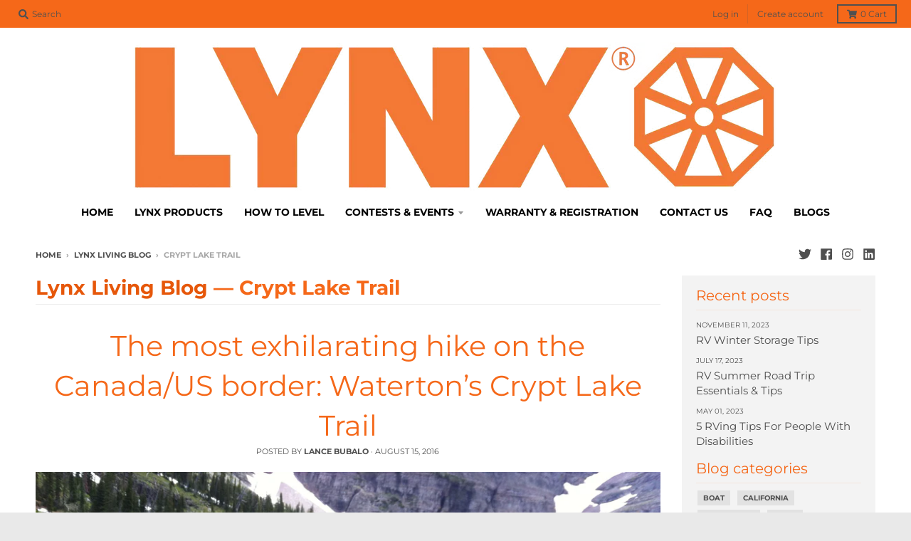

--- FILE ---
content_type: text/javascript
request_url: https://trilynx.com/cdn/shop/t/14/assets/theme.js?v=169794937421836228471659040112
body_size: 20005
content:
!function(e){"use strict";var t,a,o,i,n,r,s;window.StyleHatch=window.StyleHatch||{},StyleHatch.Sections=function(){this.constructors={},this.instances=[],e(document).on("shopify:section:load",this._onSectionLoad.bind(this)).on("shopify:section:unload",this._onSectionUnload.bind(this)).on("shopify:section:select",this._onSelect.bind(this)).on("shopify:section:deselect",this._onDeselect.bind(this)).on("shopify:section:reorder",this._onReorder.bind(this)).on("shopify:block:select",this._onBlockSelect.bind(this)).on("shopify:block:deselect",this._onBlockDeselect.bind(this))},StyleHatch.Sections.prototype=e.extend({},StyleHatch.Sections.prototype,{_createInstance:function(t,a){var o=e(t),i=o.attr("data-section-id"),n=o.attr("data-section-type");if(void 0!==(a=a||this.constructors[n])){var r=e.extend(new a(t),{id:i,type:n,container:t});this.instances.push(r)}},_onSectionLoad:function(t){var a=e("[data-section-id]",t.target)[0];a&&this._createInstance(a)},_onSectionUnload:function(e){var t=slate.utils.findInstance(this.instances,"id",e.detail.sectionId);t&&("function"==typeof t.onUnload&&t.onUnload(e),this.instances=slate.utils.removeInstance(this.instances,"id",e.detail.sectionId))},_onSelect:function(t){var a=slate.utils.findInstance(this.instances,"id",t.detail.sectionId);a&&"function"==typeof a.onSelect&&a.onSelect(t),e("body").hasClass("panel-open")&&(StyleHatch.closePanelMenu(),e("html, body").addClass("scroll-lock"),setTimeout((function(){e("html, body").removeClass("scroll-lock"),e("html, body").animate({scrollTop:a.$container.offset().top},600)}),400))},_onDeselect:function(t){var a=slate.utils.findInstance(this.instances,"id",t.detail.sectionId);a&&"function"==typeof a.onDeselect&&a.onDeselect(t),e("body").hasClass("panel-open")&&StyleHatch.closePanelMenu()},_onReorder:function(e){var t=slate.utils.findInstance(this.instances,"id",e.detail.sectionId);t&&"function"==typeof t.onReorder&&t.onReorder(e)},_onBlockSelect:function(e){var t=slate.utils.findInstance(this.instances,"id",e.detail.sectionId);t&&"function"==typeof t.onBlockSelect&&t.onBlockSelect(e)},_onBlockDeselect:function(e){var t=slate.utils.findInstance(this.instances,"id",e.detail.sectionId);t&&"function"==typeof t.onBlockDeselect&&t.onBlockDeselect(e)},register:function(t,a){this.constructors[t]=a,e("[data-section-type="+t+"]").each(function(e,t){this._createInstance(t,a)}.bind(this))}}),StyleHatch.cacheSelectors=function(){StyleHatch.cache={$body:e("body"),$html:e("html"),$util:e("header.util"),$header:e("header.site-header"),$siteNav:e("header.site-header ul.site-nav"),$featuredCollection:e(".featured-collection"),$addToCartForm:e("#AddToCartForm"),$addToCartButton:e("#AddToCart"),$cartButton:e("#CartButton"),$recoverPasswordLink:e("#RecoverPassword"),$hideRecoverPasswordLink:e("#HideRecoverPasswordLink"),$recoverPasswordForm:e("#RecoverPasswordForm"),$customerLoginForm:e("#CustomerLoginForm"),$passwordResetSuccess:e("#ResetSuccess")}},StyleHatch.init=function(){document.documentElement.setAttribute("data-useragent",navigator.userAgent),StyleHatch.cacheSelectors(),("ontouchstart"in window||navigator.maxTouchPoints>0||navigator.msMaxTouchPoints>0)&&theme.Helpers.setTouch(),StyleHatch.largeMobile=700;var e=new StyleHatch.Sections;e.register("promos-section",StyleHatch.PromosSection),e.register("header-section",StyleHatch.HeaderSection),e.register("footer-section",StyleHatch.FooterSection),e.register("slideshow-section",StyleHatch.SlideshowSection),e.register("hero-video-section",StyleHatch.HeroVideoSection),e.register("featured-collection-section",StyleHatch.FeaturedCollectionSection),e.register("simple-collection-section",StyleHatch.SimpleCollectionSection),e.register("featured-text-section",StyleHatch.PageSection),e.register("custom-content-section",StyleHatch.PageSection),e.register("looks",StyleHatch.LooksSection),e.register("featured-blog-section",StyleHatch.GenericSection),e.register("map",StyleHatch.Maps),e.register("product-template",StyleHatch.Product),e.register("product-recommendations",StyleHatch.ProductRecommendations),e.register("store-availability",theme.StoreAvailability),e.register("collection-template",StyleHatch.Collection),e.register("collection-list-template",StyleHatch.Collection),e.register("list-collections-template",StyleHatch.ListCollections),e.register("blog-template",StyleHatch.BlogArticle),e.register("article-template",StyleHatch.BlogArticle),e.register("password-template",StyleHatch.Password),e.register("cart-template",StyleHatch.Cart),StyleHatch.AjaxCart.init(),StyleHatch.loginForms(),StyleHatch.videoLayout(),StyleHatch.initTemplates();var t,a=!1;document.body.addEventListener("touchstart",(function(e){e.target.closest("[data-flickity-options]")?(a=!0,t={x:e.touches[0].pageX,y:e.touches[0].pageY}):a=!1})),document.body.addEventListener("touchmove",(function(e){if(a&&e.cancelable){var o={x:e.touches[0].pageX-t.x,y:e.touches[0].pageY-t.y};Math.abs(o.x)>5&&e.preventDefault()}}),{passive:!1})},StyleHatch.PromosSection=function(t){(this.$container=e(t)).attr("data-section-id"),StyleHatch.Promos.init()},StyleHatch.PromosSection.prototype=e.extend({},StyleHatch.PromosSection.prototype,{onUnload:function(){StyleHatch.Promos.unload()},onBlockSelect:function(e){StyleHatch.Promos.blockSelect(e)},onBlockDeselect:function(e){StyleHatch.Promos.blockDeselect(e)}}),StyleHatch.Promos=function(){var t="body",a="#page",o="#shopify-section-promos",i="header.promo-bar",n=".promo-bar-container.bottom",r=".promo-popup",s={};s={scrollLock:!1,fixToZIndex:992,hideTimers:[],slideSpeed:400};var l={};function c(){l.$promos.data("fixtoInstance")&&l.$promos.fixTo("destroy")}return e.fn.extend({showPopup:function(t){var a=e(this),o=!0,i=(a.data("show-delay"),a.data("show-again-delay")),n=a.data("homepage-limit"),r=a.data("visitor-limit"),s=a.data("visitor"),c=(a.data("show-for"),a.data("type"));1==r&&0==s&&(o=!1);var d="popup-"+a.data("id");e.cookie(d)&&(o=!1),n&&!l.$body.hasClass("template-index")&&(o=!1),window.self!==window.top&&"popup"==c&&(o=!1),t&&(o=!0);var u=a.find(".errors"),p=getQueryString("contact%5Btags%5D");(u.length&&p.includes("popup")&&(o=!0,a.find("input#email").addClass("errors")),u.length&&p.includes("signup-bar")&&(o=!0),theme.Helpers.isTouch()&&a.find("form").removeAttr("target"),o)&&("popup"==c&&e.magnificPopup.open({items:{src:a,type:"inline",showCloseBtn:!1},mainClass:"mfp-slideup",removalDelay:300,callbacks:{close:function(){e.cookie(d,"shown",{expires:i,path:StyleHatch.routes.root_url})}}}),"signup-bar"==c&&(t?a.addClass("visible force"):a.addClass("visible")),a.find(".icon-text").on("click",(function(e){a.hidePopup(),e.preventDefault()})),a.find("form").on("submit",(function(t){if(!t.target.checkValidity())return!1;a.hidePopup(),e(this).submit()})))},hidePopup:function(){e("#shopify-section-promos");var t=e(this),a=t.data("type"),o=t.data("id");if("popup"==a&&e.magnificPopup.close(),"signup-bar"==a){var i="popup-"+o;e.cookie(i,"shown",{expires:60,path:StyleHatch.routes.root_url}),e(".promo-bar.signup-bar").each((function(t){e(this).slideUp({duration:400,progress:function(){StyleHatch.refreshFixTo()},complete:function(){StyleHatch.refreshFixTo(),e(this).removeClass("visible force")}})}))}},promoSlideUp:function(){e(this).slideUp({duration:s.slideSpeed,progress:StyleHatch.refreshFixTo,complete:StyleHatch.refreshFixTo})},promoSlideDown:function(){e(this).slideDown({duration:s.slideSpeed,progress:StyleHatch.refreshFixTo,complete:StyleHatch.refreshFixTo})},showMockPopup:function(){var t=e("#shopify-section-promos");e(".mock-popup-container").length||t.find(">*:first").append('<div class="mock-popup-container"></div>');var a=e(".mock-popup-container"),o=e(this);o.appendTo(a),a.show(),o.show()},hideMockPopup:function(){var t=e(".mock-popup-container"),a=e(this);t.hide(),a.hide()}}),{init:function(){l={$body:e(t),$promos:e(o),$promosContainer:e(o).find(">*:first"),$promoBar:e(i),$bottomContainer:e(n),$popup:e(r)},s.scrollLock=l.$promos.find(">*:first").data("scroll-lock"),l.$promoBar.length&&(l.$promoBar.each((function(){var t=e(this),a=t.data("hide-delay"),o=t.data("bar-placement"),i=t.find("div.errors");i.length&&i.prependTo(t),"bottom"==o&&(l.$bottomContainer.length||(l.$promosContainer.append('<div class="promo-bar-container bottom"></div>'),l.$bottomContainer=e(n)),t.appendTo(l.$bottomContainer),l.$bottomContainer.resize((function(){var t=e(this).height()+"px";l.$body.css({"margin-bottom":t})}))),t.hasClass("signup-bar")&&t.showPopup(),"no-delay"!==a&&s.hideTimers.push(setTimeout((function(){t.data("pause-hide")||t.promoSlideUp()}),a))})),c(),s.scrollLock&&l.$promos.fixTo(a,{zIndex:s.fixToZIndex})),l.$popup.length&&l.$popup.each((function(){var t=e(this),a=t.data("show-delay"),o=(t.data("homepage-limit"),t.data("visitor-limit"),t.data("visitor"),t.data("show-for"));t.find(".errors").length&&(a=0),setTimeout((function(){var a=e(window).width();switch(o){case"mobile":a<=StyleHatch.largeMobile&&t.showPopup();break;case"desktop":a>StyleHatch.largeMobile&&t.showPopup();break;case"both":t.showPopup()}}),a)})),StyleHatch.Header.rebuildFixTo()},unload:function(){if(void 0!==s.hideTimers&&s.hideTimers instanceof Array){for(var t=0;t<s.hideTimers.length;t++)clearTimeout(s.hideTimers[t]);s.hideTimers.length=0}else s.hideTimers=[];c(),StyleHatch.refreshFixTo(),l.$bottomContainer.remove(),e.magnificPopup.close()},blockSelect:function(t){var a=e("#block-"+t.detail.blockId),o=a.data("type");switch(e.magnificPopup.close(),o){case"announcement-bar":a.promoSlideDown(),a.attr("data-pause-hide",!0);break;case"popup":a.showMockPopup();break;case"signup-bar":a.showPopup(!0)}StyleHatch.Header.rebuildFixTo(),StyleHatch.refreshFixTo()},blockDeselect:function(t){var a=e("#block-"+t.detail.blockId),o=a.data("type"),i=a.data("show-for"),n=e(window).width();switch(o){case"announcement-bar":var r=a;r.attr("data-pause-hide",!1);var l=r.data("hide-delay");r.data("bar-placement"),r.data("homepage-limit");("desktop"==i&&n<=StyleHatch.largeMobile||"mobile"==i&&n>StyleHatch.largeMobile)&&a.promoSlideUp(),"no-delay"!==l&&s.hideTimers.push(setTimeout((function(){r.data("pause-hide")||r.promoSlideUp()}),l));break;case"popup":a.hideMockPopup();break;case"signup-bar":"desktop"==i&&n<=StyleHatch.largeMobile&&(a.hidePopup(),StyleHatch.refreshFixTo()),"mobile"==i&&n>StyleHatch.largeMobile&&(a.hidePopup(),StyleHatch.refreshFixTo())}StyleHatch.Header.rebuildFixTo()},refreshFixTo:function(){l.$promos.data("fixtoInstance")&&l.$promos.fixTo("refresh")}}}(),StyleHatch.HeaderSection=function(t){(this.$container=e(t)).attr("data-section-id"),StyleHatch.Header.init()},StyleHatch.HeaderSection.prototype=e.extend({},StyleHatch.HeaderSection.prototype,{onUnload:function(){StyleHatch.Header.unload()}}),StyleHatch.Header=function(){var t="html, body",a="body",o="#page",i="#shopify-section-header",n="#shopify-section-promos",r="header.util",s="header.site-header",l="header.site-header ul.site-nav",c=".menu-link",d="#menu.panel",u=".mobile-menu-overlay",p="#localization_form--top-bar [data-disclosure-locale]",h="#localization_form--top-bar [data-disclosure-currency]",f={};f={blurTimer:{},blurTime:2e3,slideSpeed:300,dropdownActiveClass:"dropdown-hover",subDropdownActiveClass:"sub-dropdown-hover"};var m={};function y(){m={$htmlBody:e(t),$body:e(a),$page:e(o),$section:e(i),$promosSection:e(n),$util:e(r),$header:e(s),$siteNav:e(l),$dropdownParent:e(l).find("li.has-dropdown"),$defaultLink:e(l).find("> li:not(.has-dropdown)"),$subMenuLinks:e(l).find("li.has-dropdown a"),$subDropdownParent:e(l).find("li.has-sub-dropdown"),$search:e(r).find(".search-wrapper"),$searchLink:e(r).find("a.search"),$searchClose:e(r).find("form.search-bar button"),$searchInput:e(r).find("form.search-bar input"),$disclosureLocale:e(p),$disclosureCurrency:e(h),$menuLink:e(c),$menuPanel:e(d),$menuPanelDropdown:e(d).find("li.has-dropdown"),$menuPanelSubDropdown:e(d).find("li.has-sub-dropdown")}}function v(){m.$search.slideDown({duration:f.slideSpeed,progress:function(){StyleHatch.refreshFixTo()},complete:function(){StyleHatch.refreshFixTo()}}),m.$searchInput.focus()}function g(){m.$searchInput.blur(),clearTimeout(f.blurTimer),m.$search.slideUp({duration:f.slideSpeed,progress:function(){StyleHatch.refreshFixTo()},complete:function(){StyleHatch.refreshFixTo()}})}function b(){m.$body.hasClass("panel-open")?S():w()}function w(){m.$htmlBody.addClass("panel-open"),window.scrollTo(0,0),m.$menuPanel.attr("tabindex","0"),m.$menuPanel.focus()}function S(){m.$htmlBody.addClass("panel-open-transition"),m.$htmlBody.removeClass("panel-open"),m.$menuPanel.removeAttr("tabindex"),setTimeout((function(){m.$htmlBody.removeClass("panel-open-transition")}),400)}function T(e){e.removeClass(f.dropdownActiveClass),m.$body.off("touchstart"),e.find("> a").attr("aria-expanded","false"),e.find("ul.dropdown").attr("aria-hidden","true"),e.find("ul.dropdown > li > a").attr("tabindex","-1")}function _(t){T(e("."+f.subDropdownActiveClass)),t.addClass(f.subDropdownActiveClass),t.find("> a").attr("aria-expanded","true"),t.find("ul.sub-dropdown").attr("aria-hidden","false"),t.find("ul.sub-dropdown > li > a").attr("tabindex","0"),t.find(".sub-dropdown").offset().left+t.find(".sub-dropdown").width()>e(window).width()?t.addClass("alternate-align"):t.removeClass("alternate-align")}function k(e){e.removeClass(f.subDropdownActiveClass),e.removeClass("alternate-align"),e.find("> a").attr("aria-expanded","false"),e.find("ul.sub-dropdown").attr("aria-hidden","true"),e.find("ul.sub-dropdown > li > a").attr("tabindex","-1")}function C(){var t=e("header.util, #shopify-section-header").filter((function(){return e(this).data("fixtoInstance")}));t.length&&t.fixTo("destroy")}function $(){y(),C(),function(){var t=m.$section,a=m.$promosSection,o=m.$header,i=m.$util,n=o.data("scroll-lock");if("util"==n||"header"==n){var r="";a.data("fixtoInstance")&&(r="#shopify-section-promos"),i.fixTo("#page",{zIndex:991,mind:r})}if("header"==n){r="header.util";a.data("fixtoInstance")&&(r="header.util, #shopify-section-promos"),t.fixTo("#page",{zIndex:990,mind:r}),t.resize((function(){e(this).width()<=700?t.fixTo("stop"):t.fixTo("start")}))}}()}return{init:function(){y(),function(){e(u).length||(m.$section.append('<div class="mobile-menu-overlay"></div>'),m.$menuOverlay=e(u));m.$disclosureLocale.length&&(StyleHatch.Header.disclosureLocale=new theme.Disclosure(m.$disclosureLocale));m.$disclosureCurrency.length&&(StyleHatch.Header.disclosureCurrency=new theme.Disclosure(m.$disclosureCurrency))}(),m.$searchLink.on("click.search",(function(e){v(),e.preventDefault()})),m.$searchClose.on("click.search",(function(e){g(),e.preventDefault()})),m.$searchInput.on("blur.search",(function(e){f.blurTimer=setTimeout(g,f.blurTime),e.preventDefault()})),m.$menuLink.on("click.panel",(function(e){b(),e.preventDefault()})),m.$menuOverlay.on("click.panel",(function(e){b(),e.preventDefault()})),m.$menuPanelDropdown.on("click.panelDropdown",(function(t){m.$menuPanelDropdown.find("ul.dropdown").slideUp(),m.$menuPanelDropdown.find("> a").attr("aria-expanded","false"),m.$menuPanelDropdown.removeClass("expanded"),m.$menuPanelDropdown.find("ul.dropdown").attr("aria-hidden","true"),m.$menuPanelDropdown.find("ul.dropdown a").attr("tabindex","-1"),e(this).find("ul.dropdown").is(":visible")||(e(this).find("> a").attr("aria-expanded","true"),e(this).find("ul.dropdown").slideDown(),e(this).find("ul.dropdown").attr("aria-hidden","false"),e(this).find("ul.dropdown > li > a").attr("tabindex","0"),e(this).addClass("expanded"))})),m.$menuPanelDropdown.find("> a").on("click.panelDropdown",(function(t){e(this).closest("li").hasClass("expanded")||t.preventDefault()})),m.$menuPanelDropdown.find("ul.dropdown li:not(.has-sub-dropdown) a").on("click.panelDropdown",(function(e){e.stopPropagation()})),m.$menuPanelSubDropdown.on("click.panelDropdown",(function(t){t.stopPropagation(),m.$menuPanelSubDropdown.find("ul.sub-dropdown").slideUp(),m.$menuPanelDropdown.find("> a").attr("aria-expanded","false"),m.$menuPanelSubDropdown.removeClass("expanded"),m.$menuPanelDropdown.find("ul.sub-dropdown").attr("aria-hidden","true"),m.$menuPanelDropdown.find("ul.sub-dropdown a").attr("tabindex","-1"),e(this).find("ul.sub-dropdown").is(":visible")||(e(this).find("> a").attr("aria-expanded","true"),e(this).find("ul.sub-dropdown").slideDown(),e(this).find("ul.sub-dropdown").attr("aria-hidden","false"),e(this).find("ul.sub-dropdown > li > a").attr("tabindex","0"),e(this).addClass("expanded"))})),m.$menuPanelSubDropdown.find("> a").on("click.panelDropdown",(function(t){e(this).closest("li").hasClass("expanded")||t.preventDefault()})),m.$menuPanelSubDropdown.find("ul.sub-dropdown a").on("click.panelDropdown",(function(e){e.stopPropagation()})),m.$promosSection.resize(StyleHatch.refreshFixTo),m.$subMenuLinks.each((function(){var t=e(this).text();wordWrapper(t,24,"<br/>\n")})),T(m.$dropdownParent),function(){m.$dropdownParent.on("mouseenter.dropdown touchstart.dropdown focusin.dropdown",(function(t){var a=e(this);a.hasClass(f.dropdownActiveClass)||(t.preventDefault(),function(t){T(e("."+f.dropdownActiveClass)),t.addClass(f.dropdownActiveClass),t.find("> a").attr("aria-expanded","true"),t.find("ul.dropdown").attr("aria-hidden","false"),t.find("ul.dropdown > li > a").attr("tabindex","0");var a=t.find("ul.dropdown");a.hasClass("dropdown--mega-menu")||a.css({left:"auto"});var o=a.offset().left+a.outerWidth(),i=e(window).width(),n=m.$header.width(),r=m.$header.find(".logo-nav-contain").offset().left;n+40>e(window).width()&&(n=e(window).width(),r=-20);if(o>(i=n+r+1)&&!a.hasClass("dropdown--mega-menu")){var s="-"+(o-i)+"px";a.css({left:s})}setTimeout((function(){m.$body.on("touchstart",(function(){T(t)}))}),250)}(a))})),m.$dropdownParent.on("mouseleave.dropdown",(function(){T(e(this))})),m.$subMenuLinks.on("touchstart.dropdown",(function(e){e.stopImmediatePropagation()})),m.$subDropdownParent.on("mouseenter.subdropdown touchstart.subdropdown focusin.subdropdown",(function(t){var a=e(this);a.hasClass(f.subDropdownActiveClass)||(t.preventDefault(),_(a))})),m.$subDropdownParent.on("mouseleave.subdropdown",(function(){k(e(this))})),m.$subDropdownParent.on("touchstart.subdropdown",(function(e){e.stopImmediatePropagation()})),e("html").hasClass("touchevents")&&m.$subDropdownParent.children("a").on("click",(function(t){var a=e(this);a.hasClass(f.subDropdownActiveClass)||(t.preventDefault(),_(a))}));m.$subMenuLinks.on("focusout.dropdown",(function(t){null==t.relatedTarget?T(e("."+f.dropdownActiveClass)):(e(t.target).closest("li.has-dropdown")[0]!==e(t.relatedTarget).closest("li.has-dropdown")[0]&&T(e("."+f.dropdownActiveClass)),e(t.target).closest("li.has-sub-dropdown")[0]!==e(t.relatedTarget).closest("li.has-sub-dropdown")[0]&&k(e("."+f.subDropdownActiveClass)))}))}(),e("[data-currency-selector]").on("change",(function(){e(this).parents("form").submit()})),$()},unload:function(){S(),StyleHatch.Header.disclosureLocale&&StyleHatch.Header.disclosureLocale.unload(),StyleHatch.Header.disclosureCurrency&&StyleHatch.Header.disclosureCurrency.unload(),clearTimeout(f.blurTimer),m.$searchLink.off("click.search"),m.$searchClose.off("click.search"),m.$searchInput.off("blur.search"),m.$menuLink.off("click.panel"),m.$menuPanelDropdown.off("click.panelDropdown"),m.$menuPanelDropdown.find("> a").off("click.panelDropdown"),m.$menuPanelDropdown.find("ul.dropdown li:not(.has-sub-dropdown) a").off("click.panelDropdown"),m.$menuPanelSubDropdown.off("click.panelDropdown"),m.$menuPanelSubDropdown.find("> a").off("click.panelDropdown"),m.$menuPanelSubDropdown.find("ul.sub-dropdown a").off("click.panelDropdown"),m.$promosSection.removeResize(StyleHatch.refreshFixTo),m.$dropdownParent.off("mouseenter.dropdown touchstart.dropdown focusin.dropdown"),m.$dropdownParent.off("mouseleave.dropdown"),m.$subMenuLinks.off("touchstart.dropdown"),m.$subDropdownParent.off("mouseenter.subdropdown touchstart.subdropdown focusin.subdropdown"),m.$subDropdownParent.off("mouseleave.subdropdown"),m.$subDropdownParent.off("touchstart.subdropdown"),m.$subMenuLinks.off("focusout.dropdown"),C()},openSearch:v,closeSearch:g,togglePanelMenu:b,openPanelMenu:w,closePanelMenu:S,rebuildFixTo:$}}(),StyleHatch.FooterSection=function(t){var a=this.$container=e(t);a.attr("data-section-id"),StyleHatch.Footer.init(a)},StyleHatch.FooterSection.prototype=e.extend({},StyleHatch.FooterSection.prototype,{onUnload:function(e){StyleHatch.Footer.unload(e)}}),StyleHatch.Footer={init:function(t){var a=t.find("ul.nested-menu");a.initNestedMenu(),StyleHatch.Footer.$nestedMenu=a,e("#localization_form--footer [data-disclosure-locale]").length&&(StyleHatch.Footer.disclosureLocale=new theme.Disclosure(e("#localization_form--footer [data-disclosure-locale]"))),e("#localization_form--footer [data-disclosure-currency]").length&&(StyleHatch.Footer.disclosureCurrency=new theme.Disclosure(e("#localization_form--footer [data-disclosure-currency]")))},unload:function(e){StyleHatch.Footer.$nestedMenu.destroyNestedMenu(),StyleHatch.Footer.disclosureLocale&&StyleHatch.Footer.disclosureLocale.unload(),StyleHatch.Footer.disclosureCurrency&&StyleHatch.Footer.disclosureCurrency.unload()}},StyleHatch.SlideshowSection=function(t){var a=this.$container=e(t);a.attr("data-section-id"),StyleHatch.Slideshow.init(a)},StyleHatch.SlideshowSection.prototype=e.extend({},StyleHatch.SlideshowSection.prototype,{onUnload:function(e){StyleHatch.Slideshow.unload(e)},onBlockSelect:function(e){StyleHatch.Slideshow.blockSelect(e)},onBlockDeselect:function(e){StyleHatch.Slideshow.blockDeselect(e)}}),StyleHatch.Slideshow={init:function(t){var a=t.find(".slideshow-carousel"),o=a.find(".slide__item");e(window).on("resize",(function(){o.each((function(t){var a;(e(window).width()>700||(a=e(this).find("img.slide__image-mobile")).length<1)&&(a=e(this).find("img.slide__image-desktop")),a.hasClass("lazymanual")&&(a.attr("src",a.attr("data-preload")).removeAttr("data-preload"),a.removeClass("lazymanual").addClass("lazyload"))}))}));var i=a.data("flickity-options");a.flickity(i),a.parent().find(".flickity-page-dots.placeholder").remove(),t.find(".slide__item-video").each((function(){var t=e(this).find(".slide__item-image"),a=e(this).data("video-id"),o=e(this).data("mobile-autoplay"),i=0;o&&(i=1),(e(window).width()>StyleHatch.largeMobile||o)&&t.YTPlayer({fitToBackground:!1,videoId:a,repeat:!0,mute:!0,playerVars:{rel:0,mute:1,playsinline:i,autoplay:1},callback:function(){e(window).trigger("resize")}})}))},unload:function(t){var a=e(".slideshow-"+t.detail.sectionId);a.find(".slideshow-carousel").flickity("destroy");var o=a.find(".slide__item-video .slide__item-image");o.removeData("yt-init").removeData("ytPlayer").removeClass("loaded"),e(window).off("resize.YTplayer"+o.ID),e(window).off("scroll.YTplayer"+o.ID),o.$body=null,o.$node=null,o.$YTPlayerString=null,o.player=null},blockSelect:function(t){var a=e("#block-"+t.detail.blockId),o=a.closest(".slideshow-carousel"),i=a.data("slide-index");o.flickity("pausePlayer"),o.flickity("select",i,!0,!0),o.find("img").removeClass(".lazymanual").addClass("lazyload")},blockDeselect:function(t){e("#block-"+t.detail.blockId).closest(".slideshow-carousel").flickity("unpausePlayer")}},StyleHatch.HeroVideoSection=function(t){var a=this.$container=e(t);a.attr("data-section-id"),StyleHatch.HeroVideo.init(a)},StyleHatch.HeroVideoSection.prototype=e.extend({},StyleHatch.HeroVideoSection.prototype,{onUnload:function(e){StyleHatch.HeroVideo.unload(e)}}),StyleHatch.HeroVideo={init:function(e){var t=e.find(".wrapper"),a=e.data("video-id"),o=0;e.data("mobile-autoplay")&&(o=1),t.removeData("ytPlayer"),t.YTPlayer({fitToBackground:!1,videoId:a,repeat:!0,mute:!0,playerVars:{rel:0,mute:1,playsinline:o,autoplay:1}})},unload:function(t){var a=e(".slideshow-"+t.detail.sectionId).find(".wrapper");a.removeData("yt-init").removeData("ytPlayer").removeClass("loaded"),a.find(".ytplayer-container .ytplayer-shield").remove()}},StyleHatch.Maps=function(){var t=14,a=null,o=null,i=!1,n=[],r={standard:[],silver:[{elementType:"geometry",stylers:[{color:"#f5f5f5"}]},{elementType:"labels.icon",stylers:[{visibility:"off"}]},{elementType:"labels.text.fill",stylers:[{color:"#616161"}]},{elementType:"labels.text.stroke",stylers:[{color:"#f5f5f5"}]},{featureType:"administrative.land_parcel",elementType:"labels.text.fill",stylers:[{color:"#bdbdbd"}]},{featureType:"poi",elementType:"geometry",stylers:[{color:"#eeeeee"}]},{featureType:"poi",elementType:"labels.text.fill",stylers:[{color:"#757575"}]},{featureType:"poi.park",elementType:"geometry",stylers:[{color:"#e5e5e5"}]},{featureType:"poi.park",elementType:"labels.text.fill",stylers:[{color:"#9e9e9e"}]},{featureType:"road",elementType:"geometry",stylers:[{color:"#ffffff"}]},{featureType:"road.arterial",elementType:"labels.text.fill",stylers:[{color:"#757575"}]},{featureType:"road.highway",elementType:"geometry",stylers:[{color:"#dadada"}]},{featureType:"road.highway",elementType:"labels.text.fill",stylers:[{color:"#616161"}]},{featureType:"road.local",elementType:"labels.text.fill",stylers:[{color:"#9e9e9e"}]},{featureType:"transit.line",elementType:"geometry",stylers:[{color:"#e5e5e5"}]},{featureType:"transit.station",elementType:"geometry",stylers:[{color:"#eeeeee"}]},{featureType:"water",elementType:"geometry",stylers:[{color:"#c9c9c9"}]},{featureType:"water",elementType:"labels.text.fill",stylers:[{color:"#9e9e9e"}]}],retro:[{elementType:"geometry",stylers:[{color:"#ebe3cd"}]},{elementType:"labels.text.fill",stylers:[{color:"#523735"}]},{elementType:"labels.text.stroke",stylers:[{color:"#f5f1e6"}]},{featureType:"administrative",elementType:"geometry.stroke",stylers:[{color:"#c9b2a6"}]},{featureType:"administrative.land_parcel",elementType:"geometry.stroke",stylers:[{color:"#dcd2be"}]},{featureType:"administrative.land_parcel",elementType:"labels.text.fill",stylers:[{color:"#ae9e90"}]},{featureType:"landscape.natural",elementType:"geometry",stylers:[{color:"#dfd2ae"}]},{featureType:"poi",elementType:"geometry",stylers:[{color:"#dfd2ae"}]},{featureType:"poi",elementType:"labels.text.fill",stylers:[{color:"#93817c"}]},{featureType:"poi.park",elementType:"geometry.fill",stylers:[{color:"#a5b076"}]},{featureType:"poi.park",elementType:"labels.text.fill",stylers:[{color:"#447530"}]},{featureType:"road",elementType:"geometry",stylers:[{color:"#f5f1e6"}]},{featureType:"road.arterial",elementType:"geometry",stylers:[{color:"#fdfcf8"}]},{featureType:"road.highway",elementType:"geometry",stylers:[{color:"#f8c967"}]},{featureType:"road.highway",elementType:"geometry.stroke",stylers:[{color:"#e9bc62"}]},{featureType:"road.highway.controlled_access",elementType:"geometry",stylers:[{color:"#e98d58"}]},{featureType:"road.highway.controlled_access",elementType:"geometry.stroke",stylers:[{color:"#db8555"}]},{featureType:"road.local",elementType:"labels.text.fill",stylers:[{color:"#806b63"}]},{featureType:"transit.line",elementType:"geometry",stylers:[{color:"#dfd2ae"}]},{featureType:"transit.line",elementType:"labels.text.fill",stylers:[{color:"#8f7d77"}]},{featureType:"transit.line",elementType:"labels.text.stroke",stylers:[{color:"#ebe3cd"}]},{featureType:"transit.station",elementType:"geometry",stylers:[{color:"#dfd2ae"}]},{featureType:"water",elementType:"geometry.fill",stylers:[{color:"#b9d3c2"}]},{featureType:"water",elementType:"labels.text.fill",stylers:[{color:"#92998d"}]}],dark:[{elementType:"geometry",stylers:[{color:"#212121"}]},{elementType:"labels.icon",stylers:[{visibility:"off"}]},{elementType:"labels.text.fill",stylers:[{color:"#757575"}]},{elementType:"labels.text.stroke",stylers:[{color:"#212121"}]},{featureType:"administrative",elementType:"geometry",stylers:[{color:"#757575"}]},{featureType:"administrative.country",elementType:"labels.text.fill",stylers:[{color:"#9e9e9e"}]},{featureType:"administrative.land_parcel",stylers:[{visibility:"off"}]},{featureType:"administrative.locality",elementType:"labels.text.fill",stylers:[{color:"#bdbdbd"}]},{featureType:"poi",elementType:"labels.text.fill",stylers:[{color:"#757575"}]},{featureType:"poi.park",elementType:"geometry",stylers:[{color:"#181818"}]},{featureType:"poi.park",elementType:"labels.text.fill",stylers:[{color:"#616161"}]},{featureType:"poi.park",elementType:"labels.text.stroke",stylers:[{color:"#1b1b1b"}]},{featureType:"road",elementType:"geometry.fill",stylers:[{color:"#2c2c2c"}]},{featureType:"road",elementType:"labels.text.fill",stylers:[{color:"#8a8a8a"}]},{featureType:"road.arterial",elementType:"geometry",stylers:[{color:"#373737"}]},{featureType:"road.highway",elementType:"geometry",stylers:[{color:"#3c3c3c"}]},{featureType:"road.highway.controlled_access",elementType:"geometry",stylers:[{color:"#4e4e4e"}]},{featureType:"road.local",elementType:"labels.text.fill",stylers:[{color:"#616161"}]},{featureType:"transit",elementType:"labels.text.fill",stylers:[{color:"#757575"}]},{featureType:"water",elementType:"geometry",stylers:[{color:"#000000"}]},{featureType:"water",elementType:"labels.text.fill",stylers:[{color:"#3d3d3d"}]}],night:[{elementType:"geometry",stylers:[{color:"#242f3e"}]},{elementType:"labels.text.fill",stylers:[{color:"#746855"}]},{elementType:"labels.text.stroke",stylers:[{color:"#242f3e"}]},{featureType:"administrative.locality",elementType:"labels.text.fill",stylers:[{color:"#d59563"}]},{featureType:"poi",elementType:"labels.text.fill",stylers:[{color:"#d59563"}]},{featureType:"poi.park",elementType:"geometry",stylers:[{color:"#263c3f"}]},{featureType:"poi.park",elementType:"labels.text.fill",stylers:[{color:"#6b9a76"}]},{featureType:"road",elementType:"geometry",stylers:[{color:"#38414e"}]},{featureType:"road",elementType:"geometry.stroke",stylers:[{color:"#212a37"}]},{featureType:"road",elementType:"labels.text.fill",stylers:[{color:"#9ca5b3"}]},{featureType:"road.highway",elementType:"geometry",stylers:[{color:"#746855"}]},{featureType:"road.highway",elementType:"geometry.stroke",stylers:[{color:"#1f2835"}]},{featureType:"road.highway",elementType:"labels.text.fill",stylers:[{color:"#f3d19c"}]},{featureType:"transit",elementType:"geometry",stylers:[{color:"#2f3948"}]},{featureType:"transit.station",elementType:"labels.text.fill",stylers:[{color:"#d59563"}]},{featureType:"water",elementType:"geometry",stylers:[{color:"#17263c"}]},{featureType:"water",elementType:"labels.text.fill",stylers:[{color:"#515c6d"}]},{featureType:"water",elementType:"labels.text.stroke",stylers:[{color:"#17263c"}]}],aubergine:[{elementType:"geometry",stylers:[{color:"#1d2c4d"}]},{elementType:"labels.text.fill",stylers:[{color:"#8ec3b9"}]},{elementType:"labels.text.stroke",stylers:[{color:"#1a3646"}]},{featureType:"administrative.country",elementType:"geometry.stroke",stylers:[{color:"#4b6878"}]},{featureType:"administrative.land_parcel",elementType:"labels.text.fill",stylers:[{color:"#64779e"}]},{featureType:"administrative.province",elementType:"geometry.stroke",stylers:[{color:"#4b6878"}]},{featureType:"landscape.man_made",elementType:"geometry.stroke",stylers:[{color:"#334e87"}]},{featureType:"landscape.natural",elementType:"geometry",stylers:[{color:"#023e58"}]},{featureType:"poi",elementType:"geometry",stylers:[{color:"#283d6a"}]},{featureType:"poi",elementType:"labels.text.fill",stylers:[{color:"#6f9ba5"}]},{featureType:"poi",elementType:"labels.text.stroke",stylers:[{color:"#1d2c4d"}]},{featureType:"poi.park",elementType:"geometry.fill",stylers:[{color:"#023e58"}]},{featureType:"poi.park",elementType:"labels.text.fill",stylers:[{color:"#3C7680"}]},{featureType:"road",elementType:"geometry",stylers:[{color:"#304a7d"}]},{featureType:"road",elementType:"labels.text.fill",stylers:[{color:"#98a5be"}]},{featureType:"road",elementType:"labels.text.stroke",stylers:[{color:"#1d2c4d"}]},{featureType:"road.highway",elementType:"geometry",stylers:[{color:"#2c6675"}]},{featureType:"road.highway",elementType:"geometry.stroke",stylers:[{color:"#255763"}]},{featureType:"road.highway",elementType:"labels.text.fill",stylers:[{color:"#b0d5ce"}]},{featureType:"road.highway",elementType:"labels.text.stroke",stylers:[{color:"#023e58"}]},{featureType:"transit",elementType:"labels.text.fill",stylers:[{color:"#98a5be"}]},{featureType:"transit",elementType:"labels.text.stroke",stylers:[{color:"#1d2c4d"}]},{featureType:"transit.line",elementType:"geometry.fill",stylers:[{color:"#283d6a"}]},{featureType:"transit.station",elementType:"geometry",stylers:[{color:"#3a4762"}]},{featureType:"water",elementType:"geometry",stylers:[{color:"#0e1626"}]},{featureType:"water",elementType:"labels.text.fill",stylers:[{color:"#4e6d70"}]}]},s={addressNoResults:StyleHatch.Strings.addressNoResults,addressQueryLimit:StyleHatch.Strings.addressQueryLimit,addressError:StyleHatch.Strings.addressError,authError:StyleHatch.Strings.authError},l='[data-section-type="maps"]',c="[data-map]",d="[data-map-overlay]",u="map-selection--load-error",p="map-section__errors errors text-center";function h(t){if(this.$container=e(t),this.$map=this.$container.find(c),this.key=this.$map.data("api-key"),this.key!=o&&(o=this.key,a=null,i=!0),void 0!==this.key)if("loaded"===a)this.createMap();else{n.push(this);var r=this;"loading"!==a&&(a="loading",(void 0===window.google||i)&&e.getScript("https://maps.googleapis.com/maps/api/js?key="+this.key).then((function(){a="loaded",i=!1,function(t){document.addEventListener("lazybeforeunveil",(function(a){e(a.target).attr("data-section-type")&&t.createMap()})),e.each(n,(function(e,a){a.$container.hasClass("lazyloaded")&&t.createMap()}))}(r)})))}}return window.gm_authFailure=function(){Shopify.designMode?(e(l).addClass(u),e(c).remove(),e(d).after('<div class="'+p+'">'+StyleHatch.Strings.authError+"</div>")):console.log("Google Maps authentication error",window.google,a)},h.prototype=e.extend({},h.prototype,{createMap:function(){var a=this.$map,o=a.data("map-style");return function(t){var a=e.Deferred(),o=new google.maps.Geocoder,i=t.data("address-setting");return o.geocode({address:i},(function(e,t){t!==google.maps.GeocoderStatus.OK&&a.reject(t),a.resolve(e)})),a}(a).then(function(e){var i={zoom:t,center:e[0].geometry.location,draggable:!1,clickableIcons:!1,scrollwheel:!1,disableDoubleClickZoom:!0,disableDefaultUI:!0,styles:r[o]},n=this.map=new google.maps.Map(a[0],i),s=this.center=n.getCenter();new google.maps.Marker({map:n,position:n.getCenter()});google.maps.event.addDomListener(window,"resize",slate.utils.debounce((function(){google.maps.event.trigger(n,"resize"),n.setCenter(s),a.removeAttr("style")}),250))}.bind(this)).fail((function(){var e;switch(status){case"ZERO_RESULTS":e=s.addressNoResults;break;case"OVER_QUERY_LIMIT":e=s.addresQueryLimit;break;case"REQUEST_DENIED":e=s.authError;break;default:e=s.addressError}Shopify.designMode&&a.parent().addClass(u).append('<div class="'+p+'">'+e+"</div>")}))},onUnload:function(){0!==this.$map.length&&google.maps.event.clearListeners(this.map,"resize")}}),h}(),StyleHatch.PageSection=function(t){var a=this.$container=e(t);a.attr("data-section-id"),StyleHatch.Page.init(a)},StyleHatch.Page={init:function(e){e.fitVids()},unload:function(e){}},StyleHatch.FeaturedCollectionSection=function(t){var a=this.$container=e(t);a.attr("data-section-id"),a.productBox()},StyleHatch.FeaturedCollectionSection.prototype=e.extend({},StyleHatch.FeaturedCollectionSection.prototype,{onUnload:function(t){var a=e("#section-"+t.detail.sectionId);a.attr("data-section-id");a.destroyProductBox()}}),StyleHatch.SimpleCollectionSection=function(t){var a=this.$container=e(t);a.attr("data-section-id"),a.productBox()},StyleHatch.SimpleCollectionSection.prototype=e.extend({},StyleHatch.SimpleCollectionSection.prototype,{onUnload:function(t){var a=e("#section-"+t.detail.sectionId);a.attr("data-section-id");a.destroyProductBox()}}),StyleHatch.LooksSection=function(t){var a=this.$container=e(t);a.attr("data-section-id"),StyleHatch.Looks.init(a)},StyleHatch.LooksSection.prototype=e.extend({},StyleHatch.LooksSection.prototype,{onUnload:function(e){StyleHatch.Looks.unload(e)},onBlockSelect:function(e){StyleHatch.Looks.unload(e)},onBlockDeselect:function(e){StyleHatch.Looks.unload(e)}}),StyleHatch.Looks={init:function(t){e(".looks__item--overlay",t).on("click",(function(t){var a=e(this).closest(".looks__item");if(a.data("id"),e(this).data("overlay")){var o=function(t){var a=e(".looks__overlay",t);if(0===a.length){var o=e(".looks__products",t),i=e(".card__image-wrapper",t).clone(),n=e(".looks__caption",t).clone(),r=e(".looks__caption--text",n);r.html(r.attr("data-rte")),o.wrap('<div class="looks__overlay"><div class="looks__overlay-content"></div></div>'),a=e(".looks__overlay",t),e(".looks__overlay-content",t).prepend(n),a.prepend('<div class="looks__overlay-image"></div>'),e(".looks__overlay-image",t).append(i)}return a}(a);e.magnificPopup.open({items:{src:o,type:"inline"},callbacks:{open:function(){e(".mfp-content .looks__overlay img.card__image").removeClass("lazyloaded").addClass("lazyload"),slate.a11y.trapFocus({$container:e(".mfp-content .looks__overlay"),namespace:"looksOverlayFocus"})},close:function(){slate.a11y.removeTrapFocus({$container:e(".mfp-content .looks__overlay"),namespace:"looksOverlayFocus"})}}}),t.preventDefault()}}))},unload:function(t){e.magnificPopup.close()}},StyleHatch.GenericSection=function(t){(this.$container=e(t)).attr("data-section-id"),StyleHatch.cacheSelectors()},StyleHatch.Product=function(){function t(t){var a=this.$container=e(t),o=a.attr("data-section-id");if(this.settings={enableHistoryState:a.data("enable-history-state")||!1,enableSwatch:a.data("enable-swatch")||!1,imageSize:"394x",imageZoomSize:null,namespace:".product-"+o,sectionId:o,zoomEnabled:!1,lightboxEnabled:!1,productImageLightboxData:[]},this.selectors={addToCartForm:"#AddToCartForm-"+o,addToCart:"#AddToCart-"+o,addToCartText:"#AddToCartText-"+o,comparePrice:"#ComparePrice-"+o,savings:"#Savings-"+o,originalPrice:"#ProductPrice-"+o,SKU:".variant-sku",originalSelectorId:"#ProductSelect-"+o,productFeaturedImage:"#FeaturedImage-"+o,productImageWrap:".featured-container-"+o,productPrices:".product-single__price-"+o,productThumbImages:".product-single__thumbnail--"+o,productPhoto:"#ProductPhoto-"+o,productImage:"#ProductImage-"+o,productThumbs:"#ProductThumbs-"+o,quantityWrap:".quantity-"+o,quantity:".quantity-select-"+o,cartError:".cart-error-"+o,singleOptionSelector:".single-option-selector-"+o,cartButtons:"#CartButtons-"+o,paymentButtonContainer:"#PaymentButtonContainer-"+o,productSizeGuideLink:"a.product-size-guide-"+o,productSizeGuideContent:"#product-size-guide-content-"+o,productMediaWrapper:"[data-product-single-media-wrapper]",productMediaTypeVideo:"[data-product-media-type-video]",productMediaTypeModel:"[data-product-media-type-model]",productMediaGroup:"[data-product-single-media-group]",priceContainer:"[data-price]",unitPrice:"[data-unit-price]",unitPriceBaseUnit:"[data-unit-price-base-unit]",storeAvailabilityContainer:"[data-store-availability-container]"},this.classes={activeMedia:"active-media",productUnitAvailable:"price--unit-available"},this._initSlider(),e("#ProductJson-"+o).html()){this.productSingleObject=JSON.parse(document.getElementById("ProductJson-"+o).innerHTML),this.settings.zoomEnabled=e(this.selectors.productImageWrap).hasClass("featured-zoom"),"objectFit"in document.documentElement.style==!0&&(this.settings.lightboxEnabled=e(this.selectors.productImageWrap).data("lightbox")),a.productBox(),this.storeAvailabilityContainer=t.querySelector(this.selectors.storeAvailabilityContainer),this.storeAvailabilityContainer&&(this.storeAvailability=new theme.StoreAvailability(this.storeAvailabilityContainer)),this._initVariants(),this._initQuanitySelect(),this._initProductVideo(),this._initModelViewerLibraries(),this._initShopifyXrLaunch(),e(this.selectors.productSizeGuideLink).length&&e(this.selectors.productSizeGuideLink).magnificPopup({items:{src:e(this.selectors.productSizeGuideContent),type:"inline"}});var i=a.find(".description__tabs");i.find(".tab");i.find(".tab__title").on("click keydown",(function(t){var a=!1;if("click"===t.type&&(a=!0),"keydown"===t.type&&"Enter"==t.key&&(a=!0),a){var o=e(this).closest(".tab"),n=i.find(".tab--active");o.hasClass("tab--active")?(o.removeClass("tab--active"),o.find(".tab__content").slideUp(400)):(n.removeClass("tab--active"),n.find(".tab__content").slideUp(400),o.addClass("tab--active"),o.find(".tab__content").slideDown(400),setTimeout((function(){o.find(".tab__title").scrollIntoView({duration:400,direction:"vertical",viewPadding:{y:0}})}),400))}}))}}return t.prototype=e.extend({},t.prototype,{_initVariants:function(){var e={$container:this.$container,enableHistoryState:this.$container.data("enable-history-state")||!1,enableSwatch:this.$container.data("enable-swatch"),singleOptionSelector:this.selectors.singleOptionSelector,originalSelectorId:this.selectors.originalSelectorId,product:this.productSingleObject};this.optionsMap={},this.variants=new slate.Variants(e),this.storeAvailability&&this.storeAvailability.updateContent(this.variants.currentVariant.id,this.productSingleObject.title),e.enableSwatch&&(this._linkOptionSelectors(this.productSingleObject),this.$container.on("variantSwatchChange"+this.settings.namespace,this._updateSwatches.bind(this))),this.$container.on("variantChange"+this.settings.namespace,this._updateAvailability.bind(this)),this.$container.on("variantImageChange"+this.settings.namespace,this._updateImages.bind(this)),this.$container.on("variantPriceChange"+this.settings.namespace,this._updatePrice.bind(this)),this.$container.on("variantSKUChange"+this.settings.namespace,this._updateSKU.bind(this));var t=this.variants.currentVariant;this.$container.trigger({type:"variantChange"+this.settings.namespace,variant:t})},_initQuanitySelect:function(){e(this.selectors.quantity).each((function(){var t=e(this),a=t.find(".adjust-minus"),o=t.find(".adjust-plus"),i=t.find("input.quantity"),n=i.val();a.on("click",(function(e){(n=i.val())>1&&(n--,i.val(n)),e.preventDefault()})),o.on("click",(function(e){n=i.val(),n++,i.val(n),e.preventDefault()}))}))},_switchInert:function(t){var a=e(this.selectors.productMediaWrapper+'[data-media-id="'+t+'"]'),o=e(this.selectors.productMediaWrapper+':not([data-media-id="'+t+'"])');a.removeAttr("inert"),o.attr("inert","true")},_switchMedia:function(t){var a,o=e(this.selectors.productMediaWrapper+'[data-media-id="'+t+'"]'),i=e(this.selectors.productMediaWrapper+':not([data-media-id="'+t+'"])'),n=o.attr("data-media-type");switch(n){case"model":a=o.find(".product-single__media model-viewer");break;case"external_video":a=o.find(".product-single__media iframe");break;case"video":a=o.find(".product-single__media .plyr")}waitFor((function(){return"image"===n||isFocusable(a[0])}),(function(){})),i.trigger("mediaHidden").removeClass(this.classes.activeMedia),o.trigger("mediaVisible").addClass(this.classes.activeMedia),"model"==o.attr("data-media-type")?this.flkty.options.draggable=!1:this.flkty.options.draggable=!0,this.flkty.updateDraggable()},_initSlider:function(){var t=this.$container.find(".product-image--slider");if(t.length){var a=t.data("flickity-options"),o=t.data("slider-enabled"),i=t.data("zoom"),n=t.data("lightbox"),r=(u=t.find("[data-initial-image]")).parent().find(".product-image--cell").index(u);a.initialIndex=r,o||(a.draggable=!1,a.selectedAttraction=1,a.friction=1),u.removeAttr("data-initial-image"),t.flickity(a),this.flkty=t.data("flickity"),"model"==u.attr("data-media-type")&&(this.flkty.options.draggable=!1,this.flkty.updateDraggable()),t.parent().find(".flickity-page-dots.placeholder").remove();var s=this;t.on("change.flickity",(function(t,a){var o=e(this).find(".product-image--cell").eq(a).attr("data-media-id");s._switchInert(o)}));var l=!1;if(t.on("settle.flickity",(function(t,a){if(l){var o=e(this).find(".product-image--cell").eq(a).attr("data-media-id");s._switchMedia(o)}l=!0})),!theme.Helpers.isTouch()&&i){e('.product-image--cell[data-media-type="image"]').easyZoom();t.on("dragStart.flickity",(function(t){e(t.currentTarget).find(".easyzoom-flyout").addClass("hidden")})).on("dragEnd.flickity",(function(t){e(t.currentTarget).find(".easyzoom-flyout").removeClass("hidden")}))}t.on("dragStart.flickity",(function(e,t){document.ontouchmove=function(e){e.preventDefault()}})),t.on("dragEnd.flickity",(function(e,t){document.ontouchmove=function(e){return!0}})),t.find("a").on("click",(function(e){e.preventDefault()})),n&&"objectFit"in document.documentElement.style==!0&&(t.on("staticClick.flickity",(function(){"image"==t.find(".is-selected").attr("data-media-type")&&t.flickity("toggleFullscreen")})),t.on("fullscreenChange.flickity",(function(e,a){a?(t.parent().addClass("is-fullscreen"),lazySizes.autoSizer.checkElems()):t.parent().removeClass("is-fullscreen")})))}var c=this.$container.find(".product-thumb--slider");if(c.length){a=c.data("flickity-options");if(o=c.data("slider-enabled")){r=(u=c.find("[data-initial-image]")).parent().find(".product-thumb--cell").index(u);a.initialIndex=r,u.removeAttr("data-initial-image"),c.flickity(a);var d=c.data("flickity");window.thumbFlkty=d,c.find(".product-thumb--cell").on("keypress",(function(a){"13"==(event.keyCode?event.keyCode:event.which)&&t.flickity("select",e(this).index())})),c.find(".product-thumb--cell").on("focus",(function(t){var a=e(this).index(),o=d.queryCell(a),i=d.getCellSlideIndex(o),n=d.slides[i].target;d.x=-n,d.positionSlider(),e(d.viewport)[0].scrollTo(0,0)})),c.find("a").on("click",(function(e){e.preventDefault()})),c.on("dragStart.flickity",(function(e,t){document.ontouchmove=function(e){e.preventDefault()}})),c.on("dragEnd.flickity",(function(e,t){document.ontouchmove=function(e){return!0}})),c.find("button.flickity-button").attr("tabindex","-1")}else{var u;(u=c.find("[data-initial-image]")).addClass("is-nav-selected"),u.removeAttr("data-initial-image"),c.find(".product-thumb--cell").on("click",(function(a){var o='[data-media-id="'+e(this).data("media-id")+'"]';t.flickity("selectCell",o),c.find(".is-nav-selected").removeClass("is-nav-selected"),e(this).addClass("is-nav-selected"),a.preventDefault()})),c.find("a").on("click",(function(e){e.preventDefault()})),c.find(".product-thumb--cell").on("keypress",(function(a){"13"==(event.keyCode?event.keyCode:event.which)&&(t.flickity("select",e(this).index()),c.find(".is-nav-selected").removeClass("is-nav-selected"),e(this).addClass("is-nav-selected"))}))}"objectFit"in document.documentElement.style==!1&&c.find(".product-thumb--cell a").each((function(){var t=e(this),a=t.find("img").prop("src");t.css({"background-image":"url("+a+")"}),t.addClass("fallback-object-fit")}))}var p=this.$container.find(".thumbnails");if(p.length&&(p.find("a").on("click",(function(a){var o=e(this).data("media-id"),i='[data-media-id="'+o+'"]';t.flickity("selectCell",i),p.find(".active").removeClass("active");var n=p.find('[data-media-id="'+o+'"]');n.addClass("active"),p.find("[data-productthumbs]").height()>p.height()&&p.data("enable-group")&&p.is(":visible")&&setTimeout((function(){n.scrollIntoView()}),200),a.preventDefault()})),p.data("enable-group"))){p.css({"overflow-y":"scroll",position:"relative"}),t.resize((function(){p.height(e(this).find(".flickity-viewport").height())}));var h=p.find("[data-productthumbs]");setTimeout((function(){h.height()>p.height()&&p.find("a.active").scrollIntoView()}),200),p.find("li").each((function(t){e(this).delay(100*t).fadeTo(200,1)}))}},_initProductVideo:function(){var t=this.settings.sectionId;e(this.selectors.productMediaTypeVideo,this.$container).each((function(){var a=e(this);theme.ProductVideo.init(a,t)}))},_initModelViewerLibraries:function(){var t=e(this.selectors.productMediaTypeModel,this.$container);t.length<1||theme.ProductModel.init(t,this.settings.sectionId)},_initShopifyXrLaunch:function(){var t=this;e(document).on("shopify_xr_launch",(function(){e(t.selectors.productMediaWrapper+":not(."+t.classes.hidden+")",t.$container).trigger("xrLaunch")}))},_linkOptionSelectors:function(t){for(var a=0;a<t.variants.length;a++){var o=t.variants[a];if(o.available){if(this.optionsMap.root=this.optionsMap.root||[],this.optionsMap.root.push(o.option1),this.optionsMap.root=e.unique(this.optionsMap.root),t.options.length>1){var i=o.option1;this.optionsMap[i]=this.optionsMap[i]||[],this.optionsMap[i].push(o.option2),this.optionsMap[i]=e.unique(this.optionsMap[i])}if(3===t.options.length){i=o.option1+" / "+o.option2;this.optionsMap[i]=this.optionsMap[i]||[],this.optionsMap[i].push(o.option3),this.optionsMap[i]=e.unique(this.optionsMap[i])}}}this._updateOptionsInSelector(0),t.options.length>1&&this._updateOptionsInSelector(1),3===t.options.length&&this._updateOptionsInSelector(2)},_updateOptionsInSelector:function(t){switch(t){case 0:var a="root",o=e(".single-option-radio:eq(0)",this.selectors.addToCartForm);break;case 1:a=e("input:checked",this.selectors.addToCartForm+" .single-option-radio:eq(0)").val(),o=e(".single-option-radio:eq(1)",this.selectors.addToCartForm);break;case 2:a=e("input:checked",this.selectors.addToCartForm+" .single-option-radio:eq(0)").val();a+=" / "+e("input:checked",this.selectors.addToCartForm+" .single-option-radio:eq(1)").val();o=e(".single-option-radio:eq(2)",this.selectors.addToCartForm)}e("input:checked",o).val();var i=this.optionsMap[a],n=t+1;e('.radio-wrapper[data-option-index="'+n+'"] input.single-option-selector__radio',this.selectors.addToCartForm).each((function(){-1!==e.inArray(e(this).val(),i)?e(this).parent().removeClass("soldout"):e(this).parent().addClass("soldout")}));var r=e('.radio-wrapper[data-option-index="'+n+'"]',this.selectors.addToCartForm),s=r.find("input:checked").parent();if(s.hasClass("soldout")&&"true"==s.attr("data-variant-swatch-soldout")){var l=r.find(".swatch-container:not(.soldout)").eq(0);l.length>0&&l.find("input").trigger("click")}},_updateAddToCart:function(t){var a=t.variant,o=e(this.selectors.addToCartForm).data("dynamic-checkout");if(a)if(e(this.selectors.cartError).hide(),e(this.selectors.productPrices).removeClass("visibility-hidden").attr("aria-hidden","true"),a.available){e(this.selectors.addToCart).removeClass("disabled").prop("disabled",!1);var i=StyleHatch.Strings.addToCart;e(this.selectors.addToCart)[0].hasAttribute("data-preorder")&&(i=StyleHatch.Strings.preOrder),e(this.selectors.addToCartText).text(i),e(this.selectors.quantityWrap).show(),o&&e(this.selectors.cartButtons).addClass("cart-buttons__enabled")}else e(this.selectors.addToCart).addClass("disabled").prop("disabled",!0),e(this.selectors.addToCartText).text(StyleHatch.Strings.soldOut),e(this.selectors.quantityWrap).hide(),o&&e(this.selectors.cartButtons).removeClass("cart-buttons__enabled");else e(this.selectors.addToCart).addClass("disabled").prop("disabled",!0),e(this.selectors.addToCartText).text(StyleHatch.Strings.soldOut),e(this.selectors.productPrices).addClass("visibility-hidden").attr("aria-hidden","false"),e(this.selectors.quantityWrap).hide(),o&&e(this.selectors.cartButtons).removeClass("cart-buttons__enabled")},_updateSwatches:function(t){var a=t.variant,o=(e(t.currentTarget).find("[type=radio]"),e(t.currentTarget).find(".radio-wrapper"));this._updateOptionsInSelector(0),this.productSingleObject.options.length>1&&this._updateOptionsInSelector(1),3===this.productSingleObject.options.length&&this._updateOptionsInSelector(2),o.each((function(){var t=e(this),o="option"+t.data("option-index"),i=t.find(".single-option-radio__label--value");if(i.length&&a){var n=a[o];i.text(n)}}))},_updateImages:function(t){var a=t.variant;theme.Images.getSizedImageUrl(a.featured_image.src,this.settings.imageSize);this.settings.zoomEnabled&&theme.Images.getSizedImageUrl(a.featured_image.src,this.settings.imageZoomSize);e(this.selectors.productThumbImages+'[data-image-id="'+a.featured_image.id+'"]');var o=this.$container.find(".product-image--slider");if(o.length){var i='[data-image-id="'+a.featured_media.id+'"]';o.flickity("selectCell",i,!1,!0)}},_updateAvailability:function(e){e.variant&&(this._updateStoreAvailabilityContent(e),this._updatePrice(e)),this._updateAddToCart(e)},_updateStoreAvailabilityContent:function(e){this.storeAvailability&&e.variant&&this.storeAvailability.updateContent(e.variant.id,this.productSingleObject.title)},_updatePrice:function(t){var a=t.variant,o=e(this.selectors.priceContainer,this.$container),i=e(this.selectors.unitPrice,o),n=e(this.selectors.unitPriceBaseUnit,o);if(e(this.selectors.originalPrice).html(theme.Currency.formatMoney(a.price,StyleHatch.currencyFormat)),a.compare_at_price>a.price){e(this.selectors.comparePrice).find("span.money").html(theme.Currency.formatMoney(a.compare_at_price,StyleHatch.currencyFormat)),e(this.selectors.comparePrice).css("display","inline");var r=Math.round(100*(a.compare_at_price-a.price)/a.compare_at_price),s=a.compare_at_price-a.price;e(this.selectors.savings).find("span.savings--percentage").html(r+"%"),e(this.selectors.savings).find("span.savings--amount").html(theme.Currency.formatMoney(s,StyleHatch.currencyFormat)),e(this.selectors.savings).show()}else e(this.selectors.comparePrice).hide(),e(this.selectors.savings).hide();a.unit_price&&(i.html(theme.Currency.formatMoney(a.unit_price,StyleHatch.currencyFormat)),n.html(slate.utils.getBaseUnit(a)),o.addClass(this.classes.productUnitAvailable))},_updateSKU:function(t){var a=t.variant;e(this.selectors.SKU).html(a.sku)},onUnload:function(){this.$container.off(this.settings.namespace),theme.ProductVideo.removeSectionVideos(this.settings.sectionId),theme.ProductModel.removeSectionModels(this.settings.sectionId),e.magnificPopup.close(),this.settings.zoomEnabled&&e(this.selectors.productImageWrap).easyZoom().data("easyZoom").teardown(),StyleHatch.ajaxCartEnable&&StyleHatch.AjaxCart.unload(),this.$container.destroyProductBox()}}),t}(),StyleHatch.ProductRecommendations=function(){function t(t){var a=this.$container=e(t),o=a.data("productId"),i=a.data("limit"),n=StyleHatch.routes.product_recommendations_url+"?&section_id=product-recommendations&limit="+i+"&product_id="+o;a.parent().load(n+" .product-recommendations",(function(){e(this).productBox()}))}return t.prototype=e.extend({},t.prototype,{onUnload:function(){this.$container.destroyProductBox()}}),t}(),StyleHatch.Collection=function(){var t="sort_by",a="title-ascending",o="#SortBy",i=".sort-by__default-sort",n=".change-view",r=".advanced-filter a",s=".mobile-aside-container > a.button.simple",l=".mobile-aside-container aside",c=".box.product .image-table",d="ul.nested-menu";function u(t){var a=this.$container=e(t);a.attr("data-section-id");this.$sortSelect=e(o,a),this.defaultSort=this._getDefaultSortValue(),this.$viewButton=e(n),this.$sortSelect.on("change",this._onSortChange.bind(this)),this.$viewButton.on("click",this._onViewChange),this.$productbox=e(c,a),this._initSidebar(),this._initAdvancedTags(),a.productBox()}return u.prototype=e.extend({},u.prototype,{_onSortChange:function(a){var o="";this.sort=this._getSortValue(),this.sort!==this.defaultSort&&((o={})[t]=this.sort),window.location.search=decodeURIComponent(e.param(o))},_getSortValue:function(){return this.$sortSelect.val()||this.defaultSort},_getDefaultSortValue:function(){return e(i,this.$container).val()||a},_onViewChange:function(t){var a=e(this).data("view"),o=document.URL,i=o.indexOf("?")>-1;window.location=i?replaceUrlParam(o,"view",a):o+"?view="+a,t.preventDefault()},_initSidebar:function(){e(s).on("click",(function(t){e(l).slideToggle(),t.preventDefault()})),this.$container.find(d).initNestedMenu()},_initAdvancedTags:function(){var t,a,o,i;e(r).on("click",(function(n){if(t=e(this).parent(),a=t.data("group"),o=t.data("handle"),i=e('.active[data-group="'+a+'"]'),!t.hasClass("active")&&i.length>0){n.preventDefault();var r=window.location.pathname.replace(i.data("handle"),o).replace(/(&page=\d+)|(page=\d+&)|(\?page=\d+$)/,"");window.location.pathname=r}}))},onUnload:function(){this.$sortSelect.off("change"),this.$viewButton.off("click"),e(r).off("click"),this.$container.destroyProductBox(),this.$container.find(d).destroyNestedMenu()}}),u}(),StyleHatch.ListCollections=function(){var t=".box .image-table";function a(a){var o=this.$container=e(a),i=(o.attr("data-section-id"),o.data("layout"));o.find(".card__image");this.$productbox=e(t,o),"preview"==i&&o.productBox()}return a.prototype=e.extend({},a.prototype,{onUnload:function(){$container.destroyProductBox()}}),a}(),StyleHatch.BlogArticle=function(){var t=".mobile-aside-container > a.button.simple",a=".mobile-aside-container aside",o="ul.nested-menu";function i(t){(this.$container=e(t)).attr("data-section-id");this._initSidebar(),StyleHatch.videoLayout()}return i.prototype=e.extend({},i.prototype,{_initSidebar:function(){e(t).on("click",(function(t){e(a).slideToggle(),t.preventDefault()})),this.$container.find(o).initNestedMenu()},onUnload:function(){e(t).off("click"),this.$container.find(o).destroyNestedMenu()}}),i}(),StyleHatch.Password=function(){function t(t){(this.$container=e(t)).attr("data-section-id");var a=e("#login_form");e(".login-popup").magnificPopup({type:"inline",midClick:!0,mainClass:"mfp-fade",closeBtnInside:!1,callbacks:{afterClose:function(){e("a").blur(),a.find(".errors").remove()}}}),e("#mc-embedded-subscribe-form").on("submit",(function(){e("p.signup-message").hide(),e("p.thanks-message").show(),e(this).find(".input-row").hide()})),a.find(".errors").length>0&&e(".login-popup").magnificPopup("open")}return t.prototype=e.extend({},t.prototype,{onUnload:function(){e.magnificPopup.close(),e("#mc-embedded-subscribe-form").off("submit")}}),t}(),StyleHatch.Cart=function(){function t(t){var a=this.$container=e(t),o=(a.attr("data-section-id"),a.data("ajax-cart"));if(StyleHatch.quantitySelect(),o){function i(t){var a=t,o=(a.attr("data-cart-item"),e("[data-cart-item-quantity]",a)),i=e("[data-cart-item-quantity-minus]",a),n=e("[data-cart-item-quantity-plus]",a),r=e("[data-cart-item-remove]",a);o.on("blur",(function(t){t.preventDefault();var a=e(this).val(),o=e(this).closest(".cart-item"),i=o.attr("data-cart-item");o.addClass("cart-item--pending"),e(".cart-checkout").addClass("cart-checkout--pending"),CartJS.updateItemById(i,a)})),o.on("keypress",(function(t){if(13===t.which){t.preventDefault();var a=e(this).val(),o=e(this).closest(".cart-item"),i=o.attr("data-cart-item");o.addClass("cart-item--pending"),e(".cart-checkout").addClass("cart-checkout--pending"),CartJS.updateItemById(i,a)}})),i.on("click",(function(t){t.preventDefault();var a=o.val(),i=e(this).closest(".cart-item"),n=i.attr("data-cart-item");i.addClass("cart-item--pending"),e(".cart-checkout").addClass("cart-checkout--pending"),CartJS.updateItemById(n,a),0==a&&i.attr("data-cart-item","").remove()})),n.on("click",(function(t){t.preventDefault();var a=o.val(),i=e(this).closest(".cart-item"),n=i.attr("data-cart-item");i.addClass("cart-item--pending"),e(".cart-checkout").addClass("cart-checkout--pending"),CartJS.updateItemById(n,a)})),r.on("click",(function(t){t.preventDefault();var a=e(this).closest(".cart-item"),o=a.attr("data-cart-item");e(".cart-checkout").addClass("cart-checkout--pending"),a.attr("data-cart-item","").remove(),CartJS.removeItemById(o)}))}CartJS.init(StyleHatch.cartData),e("[data-cart-item]",a).each((function(){i(e(this))})),e(document).on("cart.requestComplete",(function(t,o){StyleHatch.AjaxCart.updateCartButton(o),window.Shopify&&Shopify.StorefrontExpressButtons&&Shopify.StorefrontExpressButtons.initialize(),e(".cart-item--pending").removeClass("cart-item--pending"),e(".cart-checkout--pending").removeClass("cart-checkout--pending");var n=[],r=e("[data-cart-item]",a).first();e.each(o.items,(function(t,o){var s=o.key,l=o.quantity,c=(theme.Currency.formatMoney(o.price,StyleHatch.currencyFormat),theme.Currency.formatMoney(o.line_price,StyleHatch.currencyFormat),e('[data-cart-item="'+s+'"]'));if(0===c.length){var d=e("[data-cart-item]",a).first().clone();if(0===t)var u=d.insertAfter(e(".label-row",a));else u=d.insertAfter(r);u.attr("data-cart-item",o.key);var p=theme.Images.getSizedImageUrl(o.image,"394x");e("[data-cart-item-image]",u).attr("src",p).removeAttr("class").removeAttr("data-widths").removeAttr("data-aspectratio").removeAttr("data-sizes").removeAttr("data-srcset").removeAttr("sizes").removeAttr("srcset"),e("[data-cart-item-image]",u).parent().removeAttr("class").removeAttr("style"),e("[data-cart-item-title]",u).html(o.product_title),e("[data-cart-item-href]",u).attr("href",o.url),e("[data-cart-item-vendor]",u).html(o.vendor),e("[data-cart-item-variant-title]",u).html(o.variant_title),e("[data-cart-item-quantity]",u).val(o.quantity).attr("id","updates_"+o.key),u.find(".quantity-select").removeAttr("data-quantity-select-enabled"),StyleHatch.quantitySelect(),i(u),c=u}e("[data-cart-item-quantity]",c).val(l),function(t,a){var o=theme.Currency.formatMoney(a.final_price,StyleHatch.currencyFormat),i=theme.Currency.formatMoney(a.original_price,StyleHatch.currencyFormat),n='<p><span class="money final-price" data-cart-item-final-price>'+o+"</span></p>",r=e(".cart-item-price",t).html(n),s=theme.Currency.formatMoney(a.final_line_price,StyleHatch.currencyFormat),l=e(".cart-item-total",t).attr("data-mobile-label");if(e(".cart-item-total",t).html('<div class="mobile-label">'+l+'</div><p><span class="money" data-cart-item-line-price>'+s+"</span></p>"),a.final_price<a.original_price){if(e(".final-price",r).addClass("final-price-discount"),e(".cart-item-price",t).append('<p><span class="money original-price" data-cart-item-original-price>'+i+"</p>"),a.discounts.length>0){e(".cart-item-price",t).append('<ul class="cart-item-discounts"></ul>');var c=e(".cart-item-discounts",t);e.each(a.discounts,(function(e,t){var a=t.title,o=theme.Currency.formatMoney(t.amount,StyleHatch.currencyFormat);c.append('<li class="cart-item-discount"><span class="cart-item-discount-title">'+a+'</span><br><span class="cart-item-discount-amount">(-<span class="money">'+o+"</span>)</span></li>")}))}var d=theme.Currency.formatMoney(a.original_line_price,StyleHatch.currencyFormat);e(".cart-item-total",t).append('<p><span class="money original-price" data-cart-item-original-price>'+d+"</span></p>")}if(a.unit_price){var u=theme.Currency.formatMoney(a.unit_price,StyleHatch.currencyFormat),p=slate.utils.getBaseUnit(a),h='<div data-unit-price-group><dt><span class="visually-hidden visually-hidden--inline">'+StyleHatch.Strings.unitPrice+'</span></dt><dd><span class="price-unit-price"><span data-unit-price="">'+u+'</span><span aria-hidden="true">/</span><span class="visually-hidden">'+StyleHatch.Strings.unitPriceSeparator+'&nbsp;</span><span data-unit-price-base-unit="">'+p+"</span></span></dd></div>";e(".cart-item-price",t).append(h)}}(c,o),n.push(s),r=c})),e("[data-cart-item]",a).each((function(t){var a=e(this).attr("data-cart-item");-1===e.inArray(a,n)&&e(this).remove()}));var s=theme.Currency.formatMoney(o.total_price,StyleHatch.currencyFormat),l=e("[data-cart-subtotal]");if(l.removeClass("money"),l.html('<span class="money">'+s+"</span>"),o.cart_level_discount_applications.length>0){0===e(".cart-discount").length&&e(".cart-checkout").prepend('<ul class="cart-discount"></ul>');var c=e(".cart-discount");c.show(),c.empty(),e.each(o.cart_level_discount_applications,(function(e,t){var a=theme.Currency.formatMoney(t.total_allocated_amount,StyleHatch.currencyFormat);c.append('<li class="cart-discount--applications"><span class="cart-discount--title">'+t.title+'</span><span class="cart-discount--amount">-<span class="money">'+a+"</span></span></li>")}))}else e(".cart-discount").hide();e(".cart-discount--title").html(o.cart_level_discount_applications.title)}))}var n=e(".terms-and-conditions",a);n.length>0&&(e("body").on("click",'[name="checkout"], [name="goto_pp"], [name="goto_gc"]',(function(){if(!e("#terms-and-conditions__agree").is(":checked"))return e(".terms-and-conditions__notice").length<=0&&n.append('<div class="terms-and-conditions__notice"><p><em>'+StyleHatch.Strings.agreeNotice+"</em></p></div>"),!1;e(this).submit()})),n.find("input").on("click",(function(){n.find(".terms-and-conditions__notice").remove()})))}return t.prototype=e.extend({},t.prototype,{onUnload:function(){}}),t}(),StyleHatch.AjaxCart=function(){var t="body",a="header.util",o="header.util .cart-preview",i="[data-AddToCartForm] > form",n="[data-AddToCartForm]",r="[data-CartButton]",s="#CartCount",l="#CartCost",c={addURL:StyleHatch.routes.cart_add_url+".js",cartURL:StyleHatch.routes.cart_url+".js",clearURL:StyleHatch.routes.cart_clear_url+".js"},d={};function u(e){d.$cartButton;var t=d.$cartCount,a=d.$cartCost,o=e.item_count,i=theme.Currency.formatMoney(e.total_price,StyleHatch.currencyFormat);t.text(o),a.removeClass("money"),a.html('<span class="money">'+i+"</span>")}return{init:function(){d={$body:e(t),$util:e(a),$cartPreview:e(o),$addToCartForm:e(i),$addToCartButton:e(n),$cartButton:e(r),$cartCount:e(s),$cartCost:e(l)},StyleHatch.ajaxCartEnable&&d.$addToCartForm.each((function(){e(this).on("submit",(function(t){!function(t){var a=(t=t).find(".cart-error"),o=t.find("[data-AddToCartText]").html(),i=(t.find("[data-AddToCartText]").attr("data-added"),t.find("[data-AddToCartText]").attr("data-adding"));t.find("[data-AddToCart]").addClass("added").prop("disabled",!0),t.find("[data-AddToCartText]").html(i),a.hide(),e.post(c.addURL,t.serialize(),(function(a){var i=a;e.get(c.cartURL,(function(a){var n=a;u(n),function(t,a){var o=d.$util,i=d.$cartPreview;clearTimeout(d.hideCartPreview),d.$cartPreview.hide();var n=a.item_count,r=theme.Currency.formatMoney(a.total_price,StyleHatch.currencyFormat),s=(t=JSON.parse(t)).product_title,l=t.variant_options,c=t.image,u=t.url,p=theme.Currency.formatMoney(t.price,StyleHatch.currencyFormat),h=(t.quantity,theme.Currency.formatMoney(t.line_price,StyleHatch.currencyFormat),t.selling_plan_allocation?t.selling_plan_allocation.selling_plan.name:null);h&&i.find(".product-selling-plan").empty().append(h);var f=t.properties;if(f&&Object.keys(f).length>0){var m=i.find(".product-options").empty();for(const e in f){var y=e,v=f[e];y.startsWith("_")||""==v||m.append(`<li><strong>${y}:</strong> ${v}</li>`)}}if(t.unit_price)var g=theme.Currency.formatMoney(t.unit_price,StyleHatch.currencyFormat),b=slate.utils.getBaseUnit(t);var w=i.find(".product-image").empty();w.append('<img src="'+c+'" alt="'+s+'">'),w.attr("href",u);var S=i.find(".product-title");S.html(s),S.attr("href",u);var T=i.find(".product-variant").empty();e.each(l,(function(){this.toLowerCase().indexOf("default title")<0?(T.show(),T.append("<li>"+this+"</li>")):T.hide()}));var _=i.find(".product-price");if(_.removeClass("money"),_.html('<strong><span class="money">'+p+"</span></strong>"),g&&_.append('&nbsp;<span class="unit-price">'+g+"/"+b+"</span>"),i.find(".item-count").text(n),n>1?(i.find(".count.plural").show(),i.find(".count.singular").hide()):(i.find(".count.plural").hide(),i.find(".count.singular").show()),a.cart_level_discount_applications.length>0){var k=e(".cart-preview--discounts");k.show(),k.empty(),e.each(a.cart_level_discount_applications,(function(e,t){var a=theme.Currency.formatMoney(t.total_allocated_amount,StyleHatch.currencyFormat);k.append('<li class="cart-discount--applications"><span class="cart-discount--title">'+t.title+'</span><span class="cart-discount--amount">-<span class="money">'+a+"</span></span></li>")}))}else e(".cart-preview--discounts").hide();i.find(".total-price").html('<span class="money">'+r+"</span>");var C=o.height();i.css({top:C}),i.fadeIn(300),d.hideCartPreview=setTimeout((function(){i.fadeOut(300)}),6e3),i.find("a.continue-shopping").on("click",(function(e){i.fadeOut(300),e.preventDefault()}))}(i,n),setTimeout((function(){t.find("[data-AddToCart]").removeClass("added").prop("disabled",!1),t.find("[data-AddToCartText]").html(o)}),500)}),"json")}),"text").fail((function(e){if(void 0!==e&&void 0!==e.status){var i=JSON.parse(e.responseText);a.html("<strong>"+i.message+":</strong> <em>"+i.description+"<em>"),a.slideDown()}setTimeout((function(){t.find("[data-AddToCart]").removeClass("added").prop("disabled",!1),t.find("[data-AddToCartText]").html(o)}),500)}))}(e(this)),t.preventDefault()}))}))},clearCart:function(){e.post(c.clearURL)},updateCartButton:u,unload:function(){d.$addToCartForm.off("submit"),clearTimeout(d.hideCartPreview),d.$cartPreview.hide()}}}(),window.theme=window.theme||{},window.slate=window.slate||{},slate.a11y={pageLinkFocus:function(e){e.first().attr("tabIndex","-1").focus().addClass("js-focus-hidden").one("blur",(function(){e.first().removeClass("js-focus-hidden").removeAttr("tabindex")}))},focusHash:function(){var t=window.location.hash;t&&document.getElementById(t.slice(1))&&this.pageLinkFocus(e(t))},bindInPageLinks:function(){e("a[href*=#]").on("click",function(t){this.pageLinkFocus(e(t.currentTarget.hash))}.bind(this))},trapFocus:function(t){var a={focusin:t.namespace?"focusin."+t.namespace:"focusin",focusout:t.namespace?"focusout."+t.namespace:"focusout",keydown:t.namespace?"keydown."+t.namespace:"keydown.handleFocus"},o=t.$container.find(e('button, [href], input, select, textarea, [tabindex]:not([tabindex^="-"])').filter(":visible")),i=o[0],n=o[o.length-1];t.$elementToFocus||(t.$elementToFocus=t.$container),t.$container.attr("tabindex","-1"),t.$elementToFocus.focus(),e(document).off("focusin"),e(document).on(a.focusout,(function(){e(document).off(a.keydown)})),e(document).on(a.focusin,(function(t){t.target!==n&&t.target!==i||e(document).on(a.keydown,(function(e){!function(e){9===e.keyCode&&(e.target!==n||e.shiftKey||(e.preventDefault(),i.focus()),e.target===i&&e.shiftKey&&(e.preventDefault(),n.focus()))}(e)}))}))},removeTrapFocus:function(t){var a=t.namespace?"focusin."+t.namespace:"focusin";t.$container&&t.$container.length&&t.$container.removeAttr("tabindex"),e(document).off(a)},accessibleLinks:function(t){var a=document.querySelector("body"),o={newWindow:"a11y-new-window-message",external:"a11y-external-message",newWindowExternal:"a11y-new-window-external-message"};void 0!==t.$links&&t.$links.jquery||(t.$links=e("a[href]:not([aria-describedby])")),e.each(t.$links,(function(){var t=e(this),a=t.attr("target"),i=t.attr("rel"),n=function(e){var t=window.location.hostname;return e[0].hostname!==t}(t),r="_blank"===a;n&&t.attr("aria-describedby",o.external),r&&(void 0!==i&&-1!==i.indexOf("noopener")||t.attr("rel",(function(e,t){return(void 0===t?"":t+" ")+"noopener"})),t.attr("aria-describedby",o.newWindow)),n&&r&&t.attr("aria-describedby",o.newWindowExternal)})),function(t){"object"!=typeof t&&(t={});var i=e.extend({newWindow:"Opens in a new window.",external:"Opens external website.",newWindowExternal:"Opens external website in a new window."},t),n=document.createElement("ul"),r="";for(var s in i)r+="<li id="+o[s]+">"+i[s]+"</li>";n.setAttribute("hidden",!0),n.innerHTML=r,a.appendChild(n)}(t.messages)}},theme.StoreAvailability=function(){var e="[data-store-availability-modal-open]",t="[data-store-availability-modal-product-title]";function a(e){this.container=e,this.eventHandlers={},this.eventHandlers.debounceResize=theme.Helpers.debounce(function(){this._handleResize()}.bind(this),500),window.addEventListener("resize",this.eventHandlers.debounceResize)}return a.prototype=Object.assign({},a.prototype,{updateContent:function(t,a){var o="/variants/"+t+"/?section_id=store-availability";this.container.innerHTML="";var i=this;fetch(o).then((function(e){return e.text()})).then((function(t){""!==t.trim()&&(i.container.innerHTML=t,i.container.innerHTML=i.container.firstElementChild.innerHTML,i.container.querySelector(e)&&(i.modal=i._initModal(),i._updateProductTitle(a),i._handleResize()))}))},_initModal:function(){return new window.Modals("StoreAvailabilityModal","store-availability-modal",{close:".js-modal-close-store-availability-modal",closeModalOnClick:!0,openClass:"store-availabilities-modal--active",scrollIntoView:!0})},_updateProductTitle:function(e){this.container.querySelector(t).textContent=e},_handleResize:function(){this.modal&&!this.modal.modalIsOpen||this.modal.scrollIntoView()}}),a}(),window.Modals=function(){function t(e,t,a){var o={close:".js-modal-close",open:".js-modal-open-"+t,openClass:"modal--is-active",closeModalOnClick:!1,scrollIntoView:!1};if(this.modal=document.getElementById(e),!this.modal)return!1;this.nodes={parents:[document.querySelector("html"),document.body]},this.config=Object.assign(o,a),this.modalIsOpen=!1,this.focusOnOpen=this.config.focusOnOpen?document.getElementById(this.config.focusOnOpen):this.modal,this.init()}return t.prototype.init=function(){document.querySelector(this.config.open).addEventListener("click",this.open.bind(this)),this.modal.querySelector(this.config.close).addEventListener("click",this.closeModal.bind(this))},t.prototype.open=function(t){var a=this,o=!1;this.modalIsOpen||(this.$container=e(this.modal).parent(),this.$container.append('<div class="mobile-menu-overlay"></div>'),this.$overlay=this.$container.find(".mobile-menu-overlay"),this.$overlay.show().css({opacity:.6,"z-index":999}),t?t.preventDefault():o=!0,t&&t.stopPropagation&&t.stopPropagation(),this.modalIsOpen&&!o&&this.closeModal(),this.modal.classList.add(this.config.openClass),this.nodes.parents.forEach((function(e){e.classList.add(a.config.openClass)})),this.modalIsOpen=!0,slate.a11y.trapFocus({$container:e(this.modal),$elementToFocus:this.focusOnOpen}),this.config.scrollIntoView&&this.scrollIntoView(),this.bindEvents())},t.prototype.closeModal=function(){if(this.modalIsOpen){document.activeElement.blur(),this.modal.classList.remove(this.config.openClass);var t=this;this.nodes.parents.forEach((function(e){e.classList.remove(t.config.openClass)})),this.$overlay.remove(),this.modalIsOpen=!1,slate.a11y.removeTrapFocus({$container:e(this.modal)}),this.unbindEvents()}},t.prototype.bindEvents=function(){this.keyupHandler=this.keyupHandler.bind(this),this.clickHandler=this.clickHandler.bind(this),document.body.addEventListener("keyup",this.keyupHandler),document.body.addEventListener("click",this.clickHandler)},t.prototype.unbindEvents=function(){document.body.removeEventListener("keyup",this.keyupHandler),document.body.removeEventListener("click",this.clickHandler)},t.prototype.keyupHandler=function(e){27===e.keyCode&&this.closeModal()},t.prototype.clickHandler=function(e){this.config.closeModalOnClick&&!this.modal.contains(e.target)&&this.closeModal()},t.prototype.scrollIntoView=function(){this.focusOnOpen.scrollIntoView({behavior:"smooth"})},t}(),theme.Images={preload:function(e,t){"string"==typeof e&&(e=[e]);for(var a=0;a<e.length;a++){var o=e[a];this.loadImage(this.getSizedImageUrl(o,t))}},loadImage:function(e){(new Image).src=e},switchImage:function(e,t,a){var o=this.imageSize(t.src),i=this.getSizedImageUrl(e.src,o);a?a(i,e,t):t.src=i},imageSize:function(e){var t=e.match(/.+_((?:pico|icon|thumb|small|compact|medium|large|grande)|\d{1,4}x\d{0,4}|x\d{1,4})[_\.@]/);return null!==t?t[1]:null},getSizedImageUrl:function(e,t){if(null==t)return e;if("master"===t)return this.removeProtocol(e);var a=e.match(/\.(jpg|jpeg|gif|png|bmp|bitmap|tiff|tif)(\?v=\d+)?$/i);if(null!=a){var o=e.split(a[0]),i=a[0];return this.removeProtocol(o[0]+"_"+t+i)}return null},removeProtocol:function(e){return e.replace(/http(s)?:/,"")}},window.onYouTubeIframeAPIReady=function(){theme.ProductVideo.loadVideos(theme.ProductVideo.hosts.youtube)},theme.ProductVideo=function(){var e={},t={html5:"html5",youtube:"youtube"},a="[data-product-single-media-wrapper]",o="enable-video-looping",i="video-id";function n(a){a?function(){for(var a in e)if(e.hasOwnProperty(a)){var o=e[a];if(o.nativeVideo)continue;o.host===t.html5&&(o.element.setAttribute("controls","controls"),o.nativeVideo=!0)}}():s(t.html5)}function r(e){return"VIDEO"===e.tagName?t.html5:"IFRAME"===e.tagName&&/^(https?:\/\/)?(www\.)?(youtube\.com|youtube-nocookie\.com|youtu\.?be)\/.+$/.test(e.src)?t.youtube:null}function s(t){for(var a in e)if(e.hasOwnProperty(a)){var o=e[a];o.host===t&&o.ready()}}return{init:function(s,l){if(s.length){var c=s.find("iframe, video")[0],d=s.data("mediaId");if(c)switch(e[d]={mediaId:d,sectionId:l,host:r(c),container:s,element:c,ready:function(){!function(e){if(e.player)return;var n=e.container.closest(a),r=n.data(o);switch(e.host){case t.html5:e.player=new Shopify.Plyr(e.element,{loop:{active:r}});break;case t.youtube:var s=n.data(i);e.player=new YT.Player(e.element,{videoId:s,events:{onStateChange:function(e){0===e.data&&r&&e.target.seekTo(0)}}})}n.on("mediaHidden xrLaunch",(function(){e.player&&(e.host===t.html5&&e.player.pause(),e.host===t.youtube&&e.player.pauseVideo&&e.player.pauseVideo())})),n.on("mediaVisible",(function(){theme.Helpers.isTouch()||e.player&&(e.host===t.html5&&e.player.play(),e.host===t.youtube&&e.player.playVideo&&e.player.playVideo())}))}(this)}},e[d].host){case t.html5:window.Shopify.loadFeatures([{name:"video-ui",version:"1.0",onLoad:n}]),theme.LibraryLoader.load("plyrShopifyStyles");break;case t.youtube:theme.LibraryLoader.load("youtubeSdk")}}},hosts:t,loadVideos:s,removeSectionVideos:function(t){for(var a in e)if(e.hasOwnProperty(a)){var o=e[a];o.sectionId===t&&(o.player&&o.player.destroy(),delete e[a])}}}}(),theme.ProductModel=function(){var t={},a={},o={},i="[data-product-single-media-group]",n="[data-shopify-xr]";function r(a){if(!a)if(window.ShopifyXR){for(var o in t)if(t.hasOwnProperty(o)){var i=t[o];if(i.loaded)continue;var n=e("#ModelJson-"+o);window.ShopifyXR.addModels(JSON.parse(n.html())),i.loaded=!0}window.ShopifyXR.setupXRElements()}else document.addEventListener("shopify_xr_initialized",(function(){r()}))}function s(e){if(!e)for(var t in a)if(a.hasOwnProperty(t)){var o=a[t];o.modelViewerUi||(o.modelViewerUi=new Shopify.ModelViewerUI(o.$element)),l(o)}}function l(e){var t=o[e.sectionId];e.$container.on("mediaVisible",(function(){t.$element.attr("data-shopify-model3d-id",e.modelId),theme.Helpers.isTouch()||e.modelViewerUi.play()})),e.$container.on("mediaHidden",(function(){t.$element.attr("data-shopify-model3d-id",t.defaultId),e.modelViewerUi.pause()})).on("xrLaunch",(function(){e.modelViewerUi.pause()}))}return{init:function(l,c){t[c]={loaded:!1},l.each((function(t){var r=e(this),s=r.data("media-id"),l=e(r.find("model-viewer")[0]),d=l.data("model-id");if(0===t){var u=r.closest(i).find(n);o[c]={$element:u,defaultId:d}}a[s]={modelId:d,sectionId:c,$container:r,$element:l}})),window.Shopify.loadFeatures([{name:"shopify-xr",version:"1.0",onLoad:r},{name:"model-viewer-ui",version:"1.0",onLoad:s}]),theme.LibraryLoader.load("modelViewerUiStyles")},removeSectionModels:function(e){for(var o in a){if(a.hasOwnProperty(o))a[o].sectionId===e&&(a[o].modelViewerUi.destroy(),delete a[o])}delete t[e]}}}(),theme.Currency={formatMoney:function(e,t){"string"==typeof e&&(e=e.replace(".",""));var a="",o=/\{\{\s*(\w+)\s*\}\}/,i=t||"${{amount}}";function n(e,t,a,o){if(t=slate.utils.defaultTo(t,2),a=slate.utils.defaultTo(a,","),o=slate.utils.defaultTo(o,"."),isNaN(e)||null==e)return 0;var i=(e=(e/100).toFixed(t)).split(".");return i[0].replace(/(\d)(?=(\d\d\d)+(?!\d))/g,"$1"+a)+(i[1]?o+i[1]:"")}switch(i.match(o)[1]){case"amount":a=n(e,2);break;case"amount_no_decimals":a=n(e,0);break;case"amount_with_comma_separator":a=n(e,2,".",",");break;case"amount_no_decimals_with_comma_separator":a=n(e,0,".",",");break;case"amount_no_decimals_with_space_separator":a=n(e,0," ")}return i.replace(o,a)}},theme.Disclosure=function(){var t="[data-disclosure-list]",a="[data-disclosure-toggle]",o="[data-disclosure-input]",i="[data-disclosure-option]",n="disclosure-list--visible";function r(e){this.$container=e,this.cache={},this._cacheSelectors(),this._connectOptions(),this._connectToggle(),this._onFocusOut()}return r.prototype=e.extend({},r.prototype,{_cacheSelectors:function(){this.cache={$disclosureList:this.$container.find(t),$disclosureToggle:this.$container.find(a),$disclosureInput:this.$container.find(o),$disclosureOptions:this.$container.find(i)}},_connectToggle:function(){this.cache.$disclosureToggle.on("click",function(t){var a="true"===e(t.currentTarget).attr("aria-expanded");e(t.currentTarget).attr("aria-expanded",!a),this.cache.$disclosureList.toggleClass(n)}.bind(this))},_connectOptions:function(){this.cache.$disclosureOptions.on("click",function(t){this._submitForm(e(t.currentTarget).data("value")),t.preventDefault()}.bind(this))},_onFocusOut:function(){this.cache.$disclosureToggle.on("focusout",function(e){0===this.$container.has(e.relatedTarget).length&&this._hideList()}.bind(this)),this.cache.$disclosureList.on("focusout",function(t){var a=e(t.currentTarget).has(t.relatedTarget).length>0;this.cache.$disclosureList.hasClass(n)&&!a&&this._hideList()}.bind(this)),this.$container.on("keyup",function(e){e.which===slate.utils.keyboardKeys.ESCAPE&&(this._hideList(),this.cache.$disclosureToggle.focus())}.bind(this)),this.bodyOnClick=function(e){var t=this.$container.has(e.target).length>0;this.cache.$disclosureList.hasClass(n)&&!t&&this._hideList()}.bind(this),e("body").on("click",this.bodyOnClick)},_submitForm:function(e){this.cache.$disclosureInput.val(e),this.$container.parents("form").submit()},_hideList:function(){this.cache.$disclosureList.removeClass(n),this.cache.$disclosureToggle.attr("aria-expanded",!1)},unload:function(){e("body").off("click",this.bodyOnClick),this.cache.$disclosureOptions.off(),this.cache.$disclosureToggle.off(),this.cache.$disclosureList.off(),this.$container.off()}}),r}(),slate.utils={findInstance:function(e,t,a){for(var o=0;o<e.length;o++)if(e[o][t]===a)return e[o]},removeInstance:function(e,t,a){for(var o=e.length;o--;)if(e[o][t]===a){e.splice(o,1);break}return e},getBaseUnit:function(e){return 1===e.unit_price_measurement.reference_value?e.unit_price_measurement.reference_unit:e.unit_price_measurement.reference_value+e.unit_price_measurement.reference_unit},compact:function(e){for(var t=-1,a=null==e?0:e.length,o=0,i=[];++t<a;){var n=e[t];n&&(i[o++]=n)}return i},defaultTo:function(e,t){return null==e||e!=e?t:e},debounce:function(e,t,a){var o;return function(){var i=this,n=arguments,r=function(){o=null,a||e.apply(i,n)},s=a&&!o;clearTimeout(o),o=setTimeout(r,t),s&&e.apply(i,n)}}},slate.Variants=function(){function t(t){this.$container=t.$container,this.product=t.product,this.singleOptionSelector=t.singleOptionSelector,this.originalSelectorId=t.originalSelectorId,this.enableHistoryState=t.enableHistoryState,this.enableSwatch=t.enableSwatch,this.currentVariant=this._getVariantFromOptions(),e(this.singleOptionSelector,this.$container).on("change",this._onSelectChange.bind(this))}return t.prototype=e.extend({},t.prototype,{_getCurrentOptions:function(){var t=e.map(e(this.singleOptionSelector,this.$container),(function(t){var a=e(t),o=a.attr("type"),i={};return"radio"===o||"checkbox"===o?!!a[0].checked&&(i.value=a.val(),i.index=a.data("index"),i):(i.value=a.val(),i.index=a.data("index"),i)}));return t=slate.utils.compact(t)},_getVariantFromOptions:function(){var e=this._getCurrentOptions(),t=this.product.variants,a=!1;return t.forEach((function(t){var o=!0;t.options;e.forEach((function(e){o&&(o=e.value===t[e.index])})),o&&(a=t)})),a||null},_onSelectChange:function(){var e=this._getVariantFromOptions();this.$container.trigger({type:"variantChange",variant:e}),e?(this._updateMasterSelect(e),this._updateImages(e),this._updatePrice(e),this._updateSKU(e),this._updateSwatches(e),this.currentVariant=e,this.enableHistoryState&&this._updateHistoryState(e)):this._updateSwatches(e)},_updateImages:function(e){var t=e.featured_image||{},a=this.currentVariant.featured_image||{};e.featured_image&&t.src!==a.src&&this.$container.trigger({type:"variantImageChange",variant:e})},_updatePrice:function(e){e.price===this.currentVariant.price&&e.compare_at_price===this.currentVariant.compare_at_price||this.$container.trigger({type:"variantPriceChange",variant:e})},_updateSKU:function(e){e.sku!==this.currentVariant.sku&&this.$container.trigger({type:"variantSKUChange",variant:e})},_updateSwatches:function(e){this.$container.trigger({type:"variantSwatchChange",variant:e})},_updateHistoryState:function(e){if(history.replaceState&&e){var t=window.location.protocol+"//"+window.location.host+window.location.pathname+"?variant="+e.id;window.history.replaceState({path:t},"",t)}},_updateMasterSelect:function(t){e(this.originalSelectorId,this.$container)[0].value=t.id}}),t}(),theme.Helpers=(t=!1,{setTouch:function(){t=!0},isTouch:function(){return t},debounce:function(e,t,a){var o;return function(){var i=this,n=arguments,r=function(){o=null,a||e.apply(i,n)},s=a&&!o;clearTimeout(o),o=setTimeout(r,t),s&&e.apply(i,n)}}}),theme.LibraryLoader=(i="requested",n="loaded",s={youtubeSdk:{tagId:"youtube-sdk",src:"https://www.youtube.com/iframe_api",type:o="script"},plyrShopifyStyles:{tagId:"plyr-shopify-styles",src:(r="https://cdn.shopify.com/shopifycloud/")+"shopify-plyr/v1.0/shopify-plyr.css",type:a="link"},modelViewerUiStyles:{tagId:"shopify-model-viewer-ui-styles",src:r+"model-viewer-ui/assets/v1.0/model-viewer-ui.css",type:a}},{load:function(e,t){var r=s[e];if(r&&r.status!==i)if(t=t||function(){},r.status!==n){var l;switch(r.status=i,r.type){case o:l=function(e,t){var a=document.createElement("script");return a.src=e.src,a.addEventListener("load",(function(){e.status=n,t()})),a}(r,t);break;case a:l=function(e,t){var a=document.createElement("link");return a.href=e.src,a.rel="stylesheet",a.type="text/css",a.addEventListener("load",(function(){e.status=n,t()})),a}(r,t)}l.id=r.tagId,r.element=l;var c=document.getElementsByTagName(r.type)[0];c.parentNode.insertBefore(l,c)}else t()}}),e.fn.extend({productBox:function(){var t=e(this).find(".box.product figure");t.on("click",(function(t){if(e(t.target).is(".vendor")||e(t.target).parent().is(".vendor"));else if(e(t.target).is(".product-swatches__li")||0!=e(t.target).closest(".product-swatches__li").length){var a=e(t.target).closest(".product-swatches"),o=e(t.target).closest(".product-swatches__li"),i=o.find("a"),n=i.data("variant-image"),r=i.data("variant-image-pattern"),s=i.data("variant-url"),l=o.closest(".box.product").find("a.product_card"),c=l.find(".product_card__image:not(.alt)");""!==s&&l.attr("href",s),""!==n&&c.attr("src",n).attr("data-fallback",n).attr("srcset","").attr("data-srcset","").attr("data-src",r),e(".product-swatches__link--selected",a).removeClass("product-swatches__link--selected"),i.addClass("product-swatches__link--selected"),t.preventDefault()}else{t.preventDefault();var d=e(this).find("a").attr("href");t.shiftKey||t.ctrlKey||t.metaKey?window.open(d,"_blank"):window.location=d}})),"objectFit"in document.documentElement.style==!1&&t.find(".product_card__image-wrapper").each((function(){var t=e(this),a=t.find(".product_card__image.alt");t.find("img").prop("src");a.hide(),t.addClass("ie-fallback lazyload")})),e(this).find(".box.product a.product-swatches__link").on("mouseenter",(function(t){StyleHatch.productSwatchPreload=StyleHatch.productSwatchPreload||[];var a=e(t.target).closest("a.product-swatches__link").data("variant-image");""!==a&&(StyleHatch.productSwatchPreload.indexOf(a)<0&&(StyleHatch.productSwatchPreload.push(a),(new Image).src=a))}))},destroyProductBox:function(){e(this).find(".box.product figure").off("click")},initNestedMenu:function(){var t=e(this).find('a[aria-haspopup="true"]'),a=function(e){var t=e.find("li.has-sub-dropdown.expanded");if(t.length>0){t.removeClass("expanded"),t.find("> a").attr("aria-expanded","false");var o=t.find("> ul.sub-dropdown");o.attr("aria-hidden","true"),o.slideUp(),o.find("a").attr("tabindex","-1"),a(e)}};t.on("click",(function(t){var o=e(this),i=o.parent(),n=i.find("> ul"),r=i.find("> ul > li > a"),s=o.closest("ul.nested-menu");"true"!==o.attr("aria-expanded")&&(t.preventDefault(),i.hasClass("has-dropdown")?function(e){var t=e.find("li.has-dropdown.expanded");if(t.length>0){t.removeClass("expanded"),t.find("> a").attr("aria-expanded","false");var o=t.find("> ul.dropdown");o.attr("aria-hidden","true"),o.slideUp(),o.find("a").attr("tabindex","-1"),a(e)}}(s):a(s),o.attr("aria-expanded","true"),i.addClass("expanded"),n.attr("aria-hidden","false"),r.attr("tabindex","0"),n.slideDown())}))},destroyNestedMenu:function(){e(this).find('a[aria-haspopup="true"]').off("click")}}),StyleHatch.refreshFixTo=function(){StyleHatch.Promos.refreshFixTo(),e("*").filter((function(){return e(this).data("fixtoInstance")})).each((function(t){e(this).data("fixto-instance")._running&&e(this).fixTo("refresh")}))},StyleHatch.videoLayout=function(){e(".rte").fitVids(),e(".rte").find("table").wrap('<div class="table-wrapper"></div>')},StyleHatch.loginForms=function(){function e(){StyleHatch.cache.$recoverPasswordForm.show(),StyleHatch.cache.$customerLoginForm.hide()}StyleHatch.cache.$recoverPasswordLink.on("click",(function(t){t.preventDefault(),e(),StyleHatch.updateHash("recover")})),StyleHatch.cache.$hideRecoverPasswordLink.on("click",(function(e){e.preventDefault(),StyleHatch.cache.$recoverPasswordForm.hide(),StyleHatch.cache.$customerLoginForm.show(),StyleHatch.updateHash()})),"#recover"==StyleHatch.getHash()&&e()},StyleHatch.initTemplates=function(){switch(StyleHatch.cache.$body.data("template")){case"addresses":StyleHatch.initCustomerAddressTemplate()}},StyleHatch.initCustomerAddressTemplate=function(){StyleHatch.addressJSValidation&&e('.customer-address input[type="submit"]').on("click",(function(t){var a=e(this).closest("form"),o=a.find('input[name="address[last_name]"]'),i=a.find('input[name="address[address1]"]'),n=a.find('input[name="address[city]"]'),r=a.find('select[name="address[country]"]'),s=a.find('select[name="address[province]"]'),l=a.find('input[name="address[zip]"]');o.val()||o.addClass("required"),i.val()||i.addClass("required"),n.val()||n.addClass("required"),"---"==r.val()&&r.addClass("required"),s.closest(".input-row").is(":visible")&&(s.val()&&"---"!=s.val()&&""!=s.val()||s.addClass("required")),l.val()||l.addClass("required");var c=a.find("input.required, select.required");c.on("focus",(function(){e(this).removeClass("required")})),c.length>0?(a.find("div.errors").parent().show(),t.preventDefault()):a.find("div.errors").parent().hide()}))},StyleHatch.updateHash=function(t){t?(window.location.hash="#"+t,e("#"+t).attr("tabindex",-1).focus()):window.location.hash=""},StyleHatch.getHash=function(){return window.location.hash},StyleHatch.quantitySelect=function(){e(".quantity-select:not([data-quantity-select-enabled])").each((function(t){var a=e(this),o=a.find(".adjust-minus"),i=a.find(".adjust-plus"),n=a.find("input.quantity"),r=n.val();n.on("click",(function(e){e.preventDefault()})),o.on("click",(function(e){(r=n.val())>0&&(r--,n.val(r)),e.preventDefault()})),i.on("click",(function(e){r=n.val(),r++,n.val(r),e.preventDefault()})),a.attr("data-quantity-select-enabled","true")}))},StyleHatch.resetPasswordSuccess=function(){StyleHatch.cache.$passwordResetSuccess.show()},e(document).ready((function(){StyleHatch.init()}))}(jq223);var links = document.links;
for (let i = 0, linksLength = links.length ; i < linksLength ; i++) {
  if (links[i].hostname !== window.location.hostname) {
    links[i].target = '_blank';
    links[i].rel = 'noreferrer noopener';
  }
}